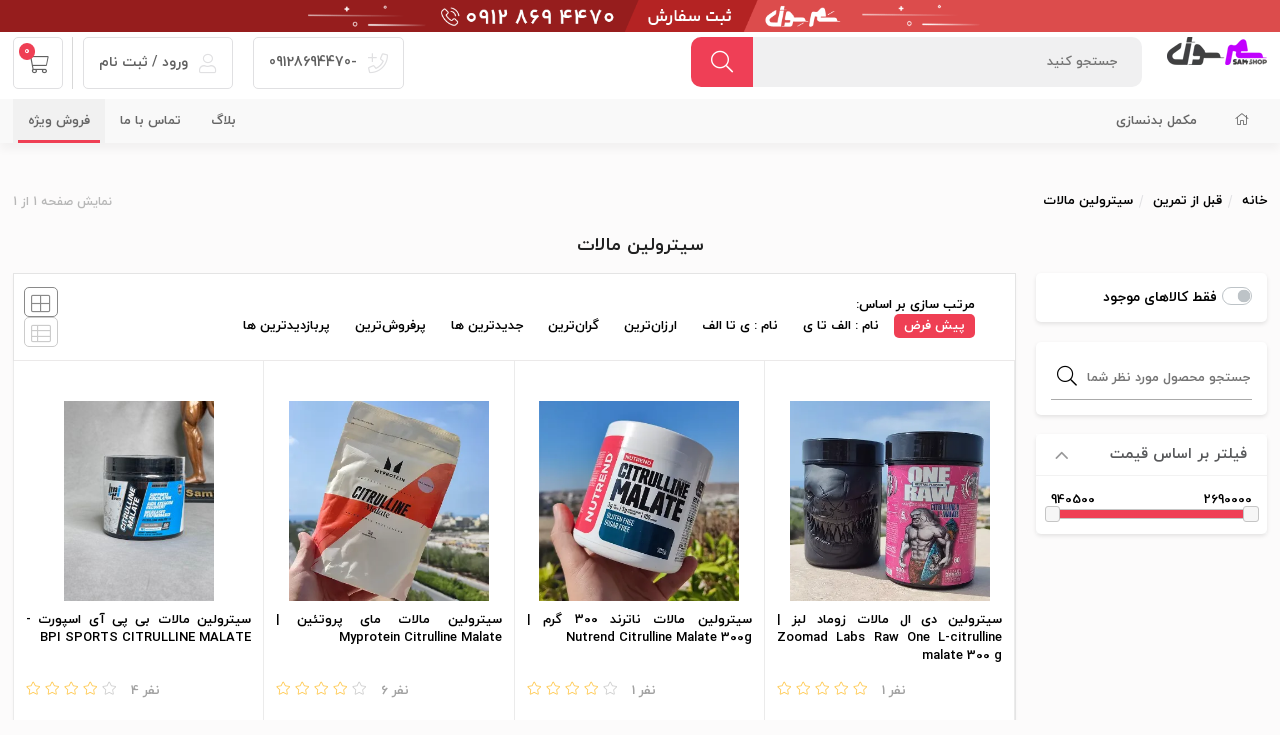

--- FILE ---
content_type: text/html; charset=utf-8
request_url: https://www.sam7shop.ir/product-category/energy/%D8%B3%DB%8C%D8%AA%D8%B1%D9%88%D9%84%DB%8C%D9%86-%D9%85%D8%A7%D9%84%D8%A7%D8%AA
body_size: 21171
content:
<!DOCTYPE html><html lang=fa><head><title>خرید و قیمت مکمل سیترولین مالات (Citrulline Malate) اورجینال | سم 7 شاپ</title><meta charset=UTF-8><meta name=description content="لیست انواع مکمل سیترولین مالات (Citrulline Malate) با بهترین قیمت و ضمانت اصالت کالا، برای مشاهده محصولات و خرید، کلیک کنید."><meta name=keywords content="&lt;meta name=&#34;google-site-verification&#34; content=&#34;PrrhZ7fTXHb8czRqampRyb9l3GcyR3rx_2oJ1b0sqqU&#34; />"><meta name=generator content=""><meta content=#ef394e name=msapplication-navbutton-color><meta content=#ef394e name=apple-mobile-web-app-status-bar-style><meta content="width=device-width, initial-scale=1, maximum-scale=1" name=viewport><link rel=manifest href=/manifest.json><link rel="shortcut icon" href=/favicon.ico><meta name=robots content=INDEX,FOLLOW><link href="/lib/themes/nopshopmarket/assets/css/website.css?ver=53" rel=stylesheet><link href="/lib/themes/nopshopmarket/assets/css/product-category.min.css?ver=53" rel=stylesheet><link rel=canonical href=https://www.sam7shop.ir/product-category/energy/%D8%B3%DB%8C%D8%AA%D8%B1%D9%88%D9%84%DB%8C%D9%86-%D9%85%D8%A7%D9%84%D8%A7%D8%AA><script async src="https://www.googletagmanager.com/gtag/js?id=G-P03J115W3G"></script><script>function gtag(){dataLayer.push(arguments)}window.dataLayer=window.dataLayer||[];gtag("js",new Date);gtag("config","G-P03J115W3G")</script><script>!function(n,t,i){n.yektanetAnalyticsObject=i;n[i]=n[i]||function(){n[i].q.push(arguments)};n[i].q=n[i].q||[];var u=new Date,e=u.getFullYear().toString()+"0"+u.getMonth()+"0"+u.getDate()+"0"+u.getHours(),f=t.getElementsByTagName("script")[0],r=t.createElement("script");r.id="ua-script-fZ8THRPZ";r.dataset.analyticsobject=i;r.async=1;r.type="text/javascript";r.src="https://cdn.yektanet.com/rg_woebegone/scripts_v3/fZ8THRPZ/rg.complete.js?v="+e;f.parentNode.insertBefore(r,f)}(window,document,"yektanet")</script><link rel=manifest href=/manifest.webmanifest><body class="page-extra page-category page-category-35 notAndroid23"><header id=km-header-main><style>.btn-help-slider{background:#fff;padding:4px 10px 3px 10px;position:absolute;top:10px;right:50px;border-radius:5px;z-index:99}</style><section class="km-ads-banner km-ads-top-banner"><a href=https://www.sam7shop.ir> <img title="اصالت کالا در سم سون شاپ" alt="اصالت کالا در سم سون شاپ" src=https://www.sam7shop.ir/images/thumbs/0004970_gifjang50_red.gif src-mobile=https://www.sam7shop.ir/images/thumbs/0004971_gifjang50_red.gif> </a></section><style>@media(min-width:2000px){.km-ads-top-banner img{width:100% !important;height:auto !important}}@media(min-width:1025px){body #digikala-menu{margin:0 0 20px 0 !important}}@media(min-width:959px){#digikala-menu{padding:0 0 0 !important}}header#km-header-main{padding:0 0 10px 0 !important}.km-ads-top-banner{border-radius:0 !important;margin-bottom:5px !important}@media only screen and (min-width:960px){.km-ads-top-banner img{height:auto}}@media only screen and (min-width:0) and (max-width:960px){.km-ads-top-banner img{height:auto}}</style><div class=size><div class="right width-60 km-header-right"><div class="right km-logo"><a href="/" title="فروشگاه اینترنتی سم 7 شاپ"> <img alt="فروشگاه اینترنتی سم 7 شاپ" src=https://www.sam7shop.ir/images/thumbs/0002725_0000304_0000145_logo__100.webp> </a></div><div class="right width-60 km-search"><div class=km-form><form action=/search method=get><input placeholder="جستجو كنيد" type=text name=q autocomplete=off><div class=km-search-loading><div class=lds-ripple><div></div><div></div></div></div><div class=km-search-clean><i class="fal fa-times"></i></div><button class=km-btn type=submit> <i class="fal fa-search"></i> </button></form></div><section class="km-mt-page-over km-mt-page-search"><div class="km-mt-page-close justMobileTablet"><i class="fal fa-arrow-right"></i></div><div class="km-search-form justMobileTablet"><input placeholder="متنی برای جستجو وارد نماييد..." name=q type=text><div class=km-search-loading><div class=lds-ripple><div></div><div></div></div></div><div class=km-search-clean><i class="fal fa-times"></i></div></div><div class=km-search-content><div class=km-search-result><div class="km-tabs after-clear"><ul><li class=km-active km-id=1>محصول <span class=km-number>0</span><li km-id=2>دسته <span class=km-number>0</span><li km-id=3>برند <span class=km-number>0</span></ul></div><div class=km-content><div class=km-item km-id=1></div><div class="km-item km-list-style" style=display:none km-id=2><ul></ul></div><div class="km-item km-list-style" style=display:none km-id=3><ul></ul></div><div class=km-more-link><a href=""> <i class="fal fa-plus"></i> همه محصولات </a></div></div></div><div class="km-notice-search km-to"><div class=km-title>جستجوهای برتر</div><div class="km-content km-top"></div><div class=km-title>تاریخچه جستجو <span class=km-delete-search-history>حذف</span></div><div class="km-content km-history"></div></div><div class="km-notice-search km-not-found" style=display:none><i class="fal fa-search-minus"></i> <span class=km-title>طبق جست و جوی شما نتيجه ای يافت نشد.</span></div><div class="km-notice-search km-loading" style=display:none><div class=km-waiting-icon><div class=lds-ripple><div></div><div></div></div></div><span class=km-title>درحال جستجو...</span></div></div></section></div></div><div class="left km-header-left"><div class="right km-login km-phone justDesktop"><div class=km-inner><a href="tel: -09128694470"> <i class="fal fa-phone-plus"></i> -09128694470 </a></div></div><div class="right km-login justDesktop" km-app=theme km-controller=lightbox km-action=open km-id=loginregisterbox km-action=open-login-dialog km-app=user km-controller=login><div class=km-inner><a href=/loginregister target=_blank> <i class="fal fa-user"></i> ورود / ثبت نام </a></div></div><div class="right km-shopping-cart-mini"><a class="km-inner justDesktop" href=/cart> <i class="fal fa-shopping-cart"></i> <span class=km-number>0</span> </a><div class="km-outer km-mt-page-over km-mt-page-cart-mini"><section class="km-cart-empty-theme km-box-style2"><div class=km-icon><i class="fal fa-shopping-cart"></i></div><div class=km-title>سبد خرید شما خالیست!</div><div class=km-description>میتواند برای مشاهده محصولات بیشتر به صفحات زیر بروید :</div><div class=km-btns><a href="/" class="km-btn km-theme-5"><i class="fal fa-home"></i> صفحه اصلی</a> <span class=km-or></span> <a href=/special-deals class="km-btn km-theme-5">محصولات شگفت انگیز</a></div></section></div></div></div></div></header><nav id=km-nav-main><div class=km-categories-bg></div><div class=size><div class="right km-menu km-categories"><ul><li><a href="/"><i class="fal fa-home"></i></a><li><a href=/sports-supplement>مکمل بدنسازی</a><ul><li><a href=/product-category/protein><span>پروتئین</span></a><ul><li><a href=/product-category/protein/whey100> <span>پروتئین وی</span></a><ul></ul><li><a href=/product-category/protein/%D9%BE%D8%B1%D9%88%D8%AA%D8%A6%DB%8C%D9%86-%D9%88%DB%8C-%D8%A7%DB%8C%D8%B2%D9%88%D9%84%D9%87> <span>پروتئین وی ایزوله</span></a><ul></ul><li><a href=/product-category/protein/%D9%BE%D8%B1%D9%88%D8%AA%D8%A6%DB%8C%D9%86-%D8%A8%DB%8C%D9%81> <span>پروتئین بیف</span></a><ul></ul><li><a href=/product-category/protein/%D9%BE%D8%B1%D9%88%D8%AA%D8%A6%DB%8C%D9%86-%D9%88%DB%8C-%DA%AF%DB%8C%D8%A7%D9%87%DB%8C> <span>پروتئین گیاهی</span></a><ul></ul><li><a href=/product-category/protein/%D9%BE%D8%B1%D9%88%D8%AA%D8%A6%DB%8C%D9%86-%DA%A9%D8%A7%D8%B2%D8%A6%DB%8C%D9%86> <span>پروتئین کازئین</span></a><ul></ul><li><a href=/product-category/protein/proteinbar> <span>پروتئین بار</span></a><ul></ul></ul><li><a href=/product-category/massgainer><span>مس و گینر</span></a><li><a href=/product-category/%DA%A9%D8%B1%D8%A8%D9%88-%D9%87%DB%8C%D8%AF%D8%B1%D8%A7%D8%AA><span>کربوهیدرات</span></a><li><a href=/product-category/aminoacid><span>آمینو اسید</span></a><ul><li><a href=/product-category/aminoacid/amino> <span>آمینو</span></a><ul></ul><li><a href=/product-category/aminoacid/amino-energy> <span>آمینو انرژی</span></a><ul></ul><li><a href=/product-category/aminoacid/amino-beef> <span>آمینو بیف</span></a><ul></ul><li><a href=/product-category/aminoacid/bcaa> <span>بی سی ای ای (BCAA)</span></a><ul></ul><li><a href=/product-category/aminoacid/amino-eaa> <span>آمینو ایی ای ای (EAA)</span></a><ul></ul><li><a href=/product-category/aminoacid/hmb> <span>اچ ام بی (HMB)</span></a><ul></ul></ul><li><a href=/product-category/creatine><span>کراتین</span></a><ul><li><a href=/product-category/creatine/%DA%A9%D8%B1%D8%A7%D8%AA%DB%8C%D9%86-%D8%AA%D8%B1%DA%A9%DB%8C%D8%A8%DB%8C> <span>کراتین ترکیبی</span></a><ul></ul><li><a href=/product-category/creatine/%DA%A9%D8%B1%D8%A7%D8%AA%DB%8C%D9%86-%D9%85%D9%86%D9%88%D9%87%DB%8C%D8%AF%D8%B1%D8%A7%D8%AA> <span>کراتین مونوهیدرات</span></a><ul></ul><li><a href=/product-category/creatine/creatine-hcl> <span>کراتین hcl</span></a><ul></ul></ul><li><a href=/product-category/recovery><span>مکمل ریکاوری</span></a><li><a href=/product-category/glutamine><span>گلوتامین</span></a><li><a href=/product-category/energy><span>قبل از تمرین</span></a><ul><li><a href=/product-category/energy/%D9%BE%D9%85%D9%BE> <span>پمپ</span></a><ul></ul><li><a href=/product-category/energy/%D8%A2%D8%B1%DA%98%D9%86%DB%8C%D9%86> <span>آرژنین</span></a><ul></ul><li><a href=/product-category/energy/%DA%A9%D8%A7%D9%81%D8%A6%DB%8C%D9%86> <span>قرص کافئین</span></a><ul></ul><li><a href=/product-category/energy/%D8%A8%D8%AA%D8%A7%D8%A2%D9%84%D8%A7%D9%86%DB%8C%D9%86> <span>بتاآلانین</span></a><ul></ul><li><a href=/product-category/energy/%D8%AA%D8%A7%D8%A6%D9%88%D8%B1%DB%8C%D9%86> <span>تائورین</span></a><ul></ul><li><a href=/product-category/energy/%D8%B3%DB%8C%D8%AA%D8%B1%D9%88%D9%84%DB%8C%D9%86-%D9%85%D8%A7%D9%84%D8%A7%D8%AA> <span>سیترولین مالات</span></a><ul></ul></ul><li><a href=/product-category/fatburner><span>کاهش وزن</span></a><ul><li><a href=/product-category/fatburner/%DA%86%D8%B1%D8%A8%DB%8C-%D8%B3%D9%88%D8%B2> <span>چربی سوز</span></a><ul></ul><li><a href=/product-category/fatburner/%D8%A7%D9%84-%DA%A9%D8%A7%D8%B1%D9%86%D8%AA%DB%8C%D9%86> <span>ال کارنتین</span></a><ul></ul><li><a href=/product-category/fatburner/%D8%B3%DB%8C-%D8%A7%D9%84-%D8%A7%DB%8C-cla> <span>سی ال ای CLA</span></a><ul></ul></ul><li><a href=/product-category/testbooster><span>تست بوستر</span></a><ul><li><a href=/product-category/testbooster/%D9%BE%D8%A7%D8%B1%D8%A7%D9%87%D9%88%D8%B1%D9%85%D9%88%D9%86> <span>پاراهورمون</span></a><ul></ul><li><a href=/product-category/testbooster/%D8%AA%D8%B1%DB%8C%D8%A8%D9%84%D9%88%D8%B3> <span>تریبولوس</span></a><ul></ul><li><a href=/product-category/testbooster/zma> <span>ZMA</span></a><ul></ul></ul><li><a href=/product-category/vitamins><span>ویتامین و مینرال</span></a><ul><li><a href=/product-category/vitamins/multivitamin> <span>مولتی ویتامین</span></a><ul></ul><li><a href=/product-category/vitamins/vitamin-e400> <span>ویتامین e400</span></a><ul></ul><li><a href=/product-category/vitamins/vitamin-c> <span>ویتامین C</span></a><ul></ul><li><a href=/product-category/vitamins/vitamin-d3> <span>ویتامین D3</span></a><ul></ul><li><a href=/product-category/vitamins/omega3> <span>امگا 3</span></a><ul></ul><li><a href=/product-category/vitamins/magnesium> <span>منیزیم</span></a><ul></ul></ul><li><a href=/product-category/other><span>متفرقه</span></a><li><a href=/product-category/accessory><span>اکسسوری</span></a><li><a href=/product-category/reinforcement><span>مکمل تقویتی</span></a><ul><li><a href=/product-category/reinforcement/skin-and-hair-supplements> <span>مکمل پوست و مو</span></a><ul></ul><li><a href=/product-category/reinforcement/melatonin> <span>ملاتونین</span></a><ul></ul><li><a href=/product-category/reinforcement/shilajit> <span>شیلاجیت</span></a><ul></ul><li><a href=/product-category/reinforcement/appetite-enhancer> <span>اشتها آور</span></a><ul></ul><li><a href=/product-category/reinforcement/joint-supplements> <span>مفصل و غضروف ساز</span></a><ul></ul><li><a href=/product-category/reinforcement/collagen> <span>کلاژن</span></a><ul></ul><li><a href=/product-category/reinforcement/ashwagandha> <span>آشواگاندا</span></a><ul></ul><li><a href=/product-category/reinforcement/sexual-enhancement> <span>تقویت قوای جنسی</span></a><ul></ul><li><a href=/product-category/reinforcement/liver-cleanse> <span>کبد شور</span></a><ul></ul></ul><li><a href=/product-category/herbal-supplements><span>مکمل&#x200C;های گیاهی</span></a></ul></ul></div><div class="left km-menu"><ul><li><a href=/blog>بلاگ</a><li><a href=/contactus>تماس با ما</a><li class=km-active><a href=/special-deals>فروش ویژه</a></ul></div></div></nav><section class=km-section><div class=size><section class="km-breadcrumb _CategoryTemplate_"><ul><li><a href="/">خانه</a><li><a href=/product-category/energy title="قبل از تمرین"> قبل از تمرین </a><li>سیترولین مالات</ul><div class=km-result-number>نمایش صفحه <span id=current-pagenumber>1</span> از <span id=total-pagenumber>1</span></div></section><style>.cat-hed h1{font-weight:700;color:#222;font-size:18px;display:block;text-align:center}.cat-hed{text-align:center;margin-bottom:15px}.km-category-description-style>ul{margin-right:1em}</style><div class="km-box-style km-collapsible km-sidebar-widget" id=CategoryNavigation><div class="km-header km-active">دسته بندی نتایج <i class="fal fa-angle-down"></i></div><div class=km-content><div class=km-tree-category-theme><ul><li><i class="fal fa-angle-left"></i> <a href=/product-category/protein> پروتئین (202) </a><li><a href=/product-category/massgainer> مس و گینر (78) </a><li><a href=/product-category/%DA%A9%D8%B1%D8%A8%D9%88-%D9%87%DB%8C%D8%AF%D8%B1%D8%A7%D8%AA> کربوهیدرات (18) </a><li><i class="fal fa-angle-left"></i> <a href=/product-category/aminoacid> آمینو اسید (148) </a><li><i class="fal fa-angle-left"></i> <a href=/product-category/creatine> کراتین (85) </a><li><a href=/product-category/recovery> مکمل ریکاوری (13) </a><li><a href=/product-category/glutamine> گلوتامین (26) </a><li class=km-active><i class="fal fa-angle-left"></i> <a href=/product-category/energy> قبل از تمرین (81) </a><ul class=sublist><li><a href=/product-category/energy/%D9%BE%D9%85%D9%BE> پمپ (37) </a><li><a href=/product-category/energy/%D8%A2%D8%B1%DA%98%D9%86%DB%8C%D9%86> آرژنین (12) </a><li><a href=/product-category/energy/%DA%A9%D8%A7%D9%81%D8%A6%DB%8C%D9%86> قرص کافئین (6) </a><li><a href=/product-category/energy/%D8%A8%D8%AA%D8%A7%D8%A2%D9%84%D8%A7%D9%86%DB%8C%D9%86> بتاآلانین (10) </a><li><a href=/product-category/energy/%D8%AA%D8%A7%D8%A6%D9%88%D8%B1%DB%8C%D9%86> تائورین (1) </a><li class="km-active last"><a href=/product-category/energy/%D8%B3%DB%8C%D8%AA%D8%B1%D9%88%D9%84%DB%8C%D9%86-%D9%85%D8%A7%D9%84%D8%A7%D8%AA> سیترولین مالات (8) </a></ul><li><i class="fal fa-angle-left"></i> <a href=/product-category/fatburner> کاهش وزن (82) </a><li><i class="fal fa-angle-left"></i> <a href=/product-category/testbooster> تست بوستر (76) </a><li><i class="fal fa-angle-left"></i> <a href=/product-category/vitamins> ویتامین و مینرال (121) </a><li><a href=/product-category/other> متفرقه (19) </a><li><a href=/product-category/accessory> اکسسوری (15) </a><li><i class="fal fa-angle-left"></i> <a href=/product-category/reinforcement> مکمل تقویتی (176) </a><li><a href=/product-category/herbal-supplements> مکمل&#x200C;های گیاهی (11) </a></ul></div></div></div><section class=km-page-category-content><div class=cat-hed><h1>سیترولین مالات</h1></div></section><section class=km-page-category-content><div class="left width-80 resp-mt-100 km-page-category-left"><section class=km-category-grid-style><input name=kmCategoryOrderByFirstFeaturedProducts type=hidden value=true> <input name=kmCategoryCategoryId value=35 type=hidden> <input name=kmCategoryProductTagId value=0 type=hidden> <input name=kmCategoryManufacturerId value=0 type=hidden> <input name=kmCategoryVendorId value=0 type=hidden><section class=km-category-grid-header><div class=product-selectors><div class="km-grid-mobile-btn km-category-sort-mobile-btn"><i class="fal fa-sort-alpha-down"></i> <span class=km-title>مرتب سازی بر اساس</span></div><div class="km-grid-mobile-btn km-category-filter-mobile-btn"><i class="fal fa-sliders-h"></i> <span class=km-title>جستجوی پیشرفته</span></div><div class=km-category-sort><div class=km-category-sort-inner><div class="km-sort-close justMobileTablet"><i class="fal fa-times"></i></div><span class=km-title>مرتب سازی بر اساس:</span><ul><li class="km-active kmCategoryOrderBy" value=0 km-id=0>پیش فرض <input name=kmCategoryOrderBy type=hidden value=0><li class=kmCategoryOrderBy value=5 km-id=5>نام : الف تا ی<li class=kmCategoryOrderBy value=6 km-id=6>نام : ی تا الف<li class=kmCategoryOrderBy value=10 km-id=10>ارزان‌ترین<li class=kmCategoryOrderBy value=11 km-id=11>گران‌ترین<li class=kmCategoryOrderBy value=15 km-id=15>جدیدترین ها<li class=kmCategoryOrderBy value=110 km-id=110>پرفروش‌ترین<li class=kmCategoryOrderBy value=120 km-id=120>پربازدید‌ترین ها</ul></div></div><div class=km-category-restyle><ul class=justDesktop><li km-id=km-theme-5 class=km-active><i class="fal fa-th-large"></i><li km-id=km-theme-6><i class="fal fa-th-list"></i></ul><ul class=justMobileTablet><li km-id=km-theme-mobile><i class="fal fa-th-large"></i></ul></div></div></section><div class=products-container><div class=ajax-products-busy></div><div class=products-wrapper><section class=km-archive-product-full-container><section class=km-category-grid-product-list><div class="km-product km-theme-5" data-productid=690><div class=km-img-theme><a href=/product/zoomad-labs-raw-one-l-citrulline-malate-300-g title="سیترولین دی ال مالات زوماد لبز | Zoomad Labs Raw One L-citrulline malate 300 g"> <img src=https://www.sam7shop.ir/images/thumbs/0003991_-zoomad-labs-raw-one-l-citrulline-malate-300-g_360.webp alt="سیترولین دی ال مالات زوماد لبز | Zoomad Labs Raw One L-citrulline malate 300 g-سم7شاپ-sam7shop.ir" title="سیترولین دی ال مالات زوماد لبز | Zoomad Labs Raw One L-citrulline malate 300 g"> </a></div><div class=km-content><div class=km-title-theme><a itemprop=url href=/product/zoomad-labs-raw-one-l-citrulline-malate-300-g title="سیترولین دی ال مالات زوماد لبز | Zoomad Labs Raw One L-citrulline malate 300 g"><h2 itemprop=name class=km-title>سیترولین دی ال مالات زوماد لبز | Zoomad Labs Raw One L-citrulline malate 300 g</h2></a> <br></div><div class=km-row-theme><div class=km-rating-theme><div class=km-rating-value><span class=km-rates> <i class="fal fa-star"></i> <i class="fal fa-star"></i> <i class="fal fa-star"></i> <i class="fal fa-star"></i> <i class="fal fa-star"></i> </span> <span class=km-rating-number>1 نفر</span></div></div><div class=km-compare-theme><div class="pretty p-icon p-smooth p-round p-bigger"><input type=checkbox name=compare[] value=690 class=km-product-compare-checkbox><div class="state p-success-o"><i class="icon fal fa-check"></i> <label>مقایسه</label></div></div></div></div><div class=km-price-theme><div class="width-30 price-btn-box-2"><button class="km-btn km-theme-1 km-add-product-to-cart" km-id=690 onload=AddInit($(this))> <i class="fal fa-plus"></i> </button></div><div class=width-70><div class=km-price><span class=km-value>2٬690٬000 تومان</span></div></div></div></div><div class="km-selected-details-theme justDesktop"><div class=km-title>مشخصات فنی</div><ul><li>وزن محصول : 300 گرم<li>تعداد سروینگ : 60 سروینگ<li>نوع محصول : پودری<li>کشور سازنده : اسپانیا</ul></div></div><div class="km-product km-theme-5" data-productid=695><div class=km-img-theme><a href=/product/nutrend-citrulline-malate-300g title="سیترولین مالات ناترند 300 گرم | Nutrend Citrulline Malate 300g"> <img src=https://www.sam7shop.ir/images/thumbs/0004061_-300-nutrend-citrulline-malate-300g_360.webp alt="سیترولین مالات ناترند 300 گرم | Nutrend Citrulline Malate 300g-سم7شاپ-sam7shop.ir" title="سیترولین مالات ناترند 300 گرم | Nutrend Citrulline Malate 300g"> </a></div><div class=km-content><div class=km-title-theme><a itemprop=url href=/product/nutrend-citrulline-malate-300g title="سیترولین مالات ناترند 300 گرم | Nutrend Citrulline Malate 300g"><h2 itemprop=name class=km-title>سیترولین مالات ناترند 300 گرم | Nutrend Citrulline Malate 300g</h2></a> <br></div><div class=km-row-theme><div class=km-rating-theme><div class=km-rating-value><span class=km-rates> <i class="fal fa-star"></i> <i class="fal fa-star"></i> <i class="fal fa-star"></i> <i class="fal fa-star"></i> <i class="fal fa-star" style=color:#ccc></i> </span> <span class=km-rating-number>1 نفر</span></div></div><div class=km-compare-theme><div class="pretty p-icon p-smooth p-round p-bigger"><input type=checkbox name=compare[] value=695 class=km-product-compare-checkbox><div class="state p-success-o"><i class="icon fal fa-check"></i> <label>مقایسه</label></div></div></div></div><div class=km-price-theme><div class="width-30 price-btn-box-2"><button class="km-btn km-theme-1 km-add-product-to-cart" km-id=695 onload=AddInit($(this))> <i class="fal fa-plus"></i> </button></div><div class=width-70><div class=km-price><span class=km-value>2٬190٬000 تومان</span></div></div></div></div><div class="km-selected-details-theme justDesktop"><div class=km-title>مشخصات فنی</div><ul><li>وزن محصول : 300 گرم<li>تعداد سروینگ : 100 سروینگ<li>نوع محصول : پودری<li>کشور سازنده : جمهوری چک</ul></div></div><div class="km-product km-theme-5" data-productid=104><div class=km-img-theme><a href=/product/%D8%B3%DB%8C%D8%AA%D8%B1%D9%88%D9%84%DB%8C%D9%86-%D9%85%D8%A7%D9%84%D8%A7%D8%AA-%D9%85%D8%A7%DB%8C-%D9%BE%D8%B1%D9%88%D8%AA%D8%A6%DB%8C%D9%86-myprotein-citrulline-malate title="سیترولین مالات مای پروتئین | Myprotein Citrulline Malate"> <img src=https://www.sam7shop.ir/images/thumbs/0003995_-myprotein-citrulline-malate_360.webp alt="سیترولین مالات مای پروتئین | Myprotein Citrulline Malate-سم7شاپ-sam7shop" title="سیترولین مالات مای پروتئین | Myprotein Citrulline Malate"> </a></div><div class=km-content><div class=km-title-theme><a itemprop=url href=/product/%D8%B3%DB%8C%D8%AA%D8%B1%D9%88%D9%84%DB%8C%D9%86-%D9%85%D8%A7%D9%84%D8%A7%D8%AA-%D9%85%D8%A7%DB%8C-%D9%BE%D8%B1%D9%88%D8%AA%D8%A6%DB%8C%D9%86-myprotein-citrulline-malate title="سیترولین مالات مای پروتئین | Myprotein Citrulline Malate"><h2 itemprop=name class=km-title>سیترولین مالات مای پروتئین | Myprotein Citrulline Malate</h2></a> <br></div><div class=km-row-theme><div class=km-rating-theme><div class=km-rating-value><span class=km-rates> <i class="fal fa-star"></i> <i class="fal fa-star"></i> <i class="fal fa-star"></i> <i class="fal fa-star"></i> <i class="fal fa-star" style=color:#ccc></i> </span> <span class=km-rating-number>6 نفر</span></div></div><div class=km-compare-theme><div class="pretty p-icon p-smooth p-round p-bigger"><input type=checkbox name=compare[] value=104 class=km-product-compare-checkbox><div class="state p-success-o"><i class="icon fal fa-check"></i> <label>مقایسه</label></div></div></div></div><div class=km-price-theme><div class=km-prices-disable-theme><i class="fal fa-times"></i> ناموجود</div></div></div><div class="km-selected-details-theme justDesktop"><div class=km-title>مشخصات فنی</div><ul><li>وزن محصول : 250 گرم<li>تعداد سروینگ : 125 سروینگ<li>نوع محصول : پودری<li>کشور سازنده : انگلیس</ul></div></div><div class="km-product km-theme-5" data-productid=192><div class=km-img-theme><a href=/product/%D8%B3%DB%8C%D8%AA%D8%B1%D9%88%D9%84%DB%8C%D9%86-%D9%85%D8%A7%D9%84%D8%A7%D8%AA-%D8%A8%DB%8C-%D9%BE%DB%8C-%D8%A2%DB%8C-%D8%A7%D8%B3%D9%BE%D9%88%D8%B1%D8%AA-bpi-sports-citrulline-malate title="سیترولین مالات bpi اسپورت "> <img src=https://www.sam7shop.ir/images/thumbs/0001096_-bpi-sports-citrulline-malate_360.jpeg alt="سیترولین مالات بی پی آی اسپورت - BPI SPORTS CITRULLINE MALATE - سم۷شاپ - sam۷shop.ir" title="سیترولین مالات bpi اسپورت "> </a></div><div class=km-content><div class=km-title-theme><a itemprop=url href=/product/%D8%B3%DB%8C%D8%AA%D8%B1%D9%88%D9%84%DB%8C%D9%86-%D9%85%D8%A7%D9%84%D8%A7%D8%AA-%D8%A8%DB%8C-%D9%BE%DB%8C-%D8%A2%DB%8C-%D8%A7%D8%B3%D9%BE%D9%88%D8%B1%D8%AA-bpi-sports-citrulline-malate title="سیترولین مالات بی پی آی اسپورت - BPI SPORTS CITRULLINE MALATE"><h2 itemprop=name class=km-title>سیترولین مالات بی پی آی اسپورت - BPI SPORTS CITRULLINE MALATE</h2></a> <br></div><div class=km-row-theme><div class=km-rating-theme><div class=km-rating-value><span class=km-rates> <i class="fal fa-star"></i> <i class="fal fa-star"></i> <i class="fal fa-star"></i> <i class="fal fa-star"></i> <i class="fal fa-star" style=color:#ccc></i> </span> <span class=km-rating-number>4 نفر</span></div></div><div class=km-compare-theme><div class="pretty p-icon p-smooth p-round p-bigger"><input type=checkbox name=compare[] value=192 class=km-product-compare-checkbox><div class="state p-success-o"><i class="icon fal fa-check"></i> <label>مقایسه</label></div></div></div></div><div class=km-price-theme><div class=km-prices-disable-theme><i class="fal fa-times"></i> ناموجود</div></div></div></div><div class="km-product km-theme-5" data-productid=344><div class=km-img-theme><a href=/product/appliednutritionl-citrulline1500 title="ال سیترولین 1500 اپلاید ناتریشن | Applied Nutrition L-Citrulline 1500"> <img src=https://www.sam7shop.ir/images/thumbs/0003381_-1500-applied-nutrition-l-citrulline-1500_360.webp alt="ال سیترولین 1500 اپلاید ناتریشن | Applied Nutrition L-Citrulline 1500-سم7شاپ-sam7shop" title="ال سیترولین 1500 اپلاید ناتریشن | Applied Nutrition L-Citrulline 1500"> </a></div><div class=km-content><div class=km-title-theme><a itemprop=url href=/product/appliednutritionl-citrulline1500 title="ال سیترولین 1500 اپلاید ناتریشن | Applied Nutrition L-Citrulline 1500"><h2 itemprop=name class=km-title>ال سیترولین 1500 اپلاید ناتریشن | Applied Nutrition L-Citrulline 1500</h2></a> <br></div><div class=km-row-theme><div class=km-rating-theme><div class=km-rating-value><span class=km-rates> <i class="fal fa-star"></i> <i class="fal fa-star"></i> <i class="fal fa-star"></i> <i class="fal fa-star"></i> <i class="fal fa-star" style=color:#ccc></i> </span> <span class=km-rating-number>6 نفر</span></div></div><div class=km-compare-theme><div class="pretty p-icon p-smooth p-round p-bigger"><input type=checkbox name=compare[] value=344 class=km-product-compare-checkbox><div class="state p-success-o"><i class="icon fal fa-check"></i> <label>مقایسه</label></div></div></div></div><div class=km-price-theme><div class=km-prices-disable-theme><i class="fal fa-times"></i> ناموجود</div></div></div><div class="km-selected-details-theme justDesktop"><div class=km-title>مشخصات فنی</div><ul><li>تعداد سروینگ : 120عدد | 60 سروینگ<li>نوع محصول : کپسول<li>کشور سازنده : انگلیس</ul></div></div><div class="km-product km-theme-5" data-productid=514><div class=km-img-theme><a href=/product/allmax-citrulline-malate title="سیترولین مالات آلمکس | ALLMAX Citrulline Malate 2:1"> <img src=https://www.sam7shop.ir/images/thumbs/0003230_-allmax-citrulline-malate-21_360.webp alt="سیترولین مالات آلمکس | ALLMAX Citrulline Malate 2:1- سم سون شاپ-sam7shop.ir" title="سیترولین مالات آلمکس | ALLMAX Citrulline Malate 2:1"> </a></div><div class=km-content><div class=km-title-theme><a itemprop=url href=/product/allmax-citrulline-malate title="سیترولین مالات آلمکس | ALLMAX Citrulline Malate 2:1"><h2 itemprop=name class=km-title>سیترولین مالات آلمکس | ALLMAX Citrulline Malate 2:1</h2></a> <br></div><div class=km-row-theme><div class=km-rating-theme><div class=km-rating-value><span class=km-rates> <i class="fal fa-star"></i> <i class="fal fa-star"></i> <i class="fal fa-star"></i> <i class="fal fa-star"></i> <i class="fal fa-star"></i> </span> <span class=km-rating-number>3 نفر</span></div></div><div class=km-compare-theme><div class="pretty p-icon p-smooth p-round p-bigger"><input type=checkbox name=compare[] value=514 class=km-product-compare-checkbox><div class="state p-success-o"><i class="icon fal fa-check"></i> <label>مقایسه</label></div></div></div></div><div class=km-price-theme><div class=km-prices-disable-theme><i class="fal fa-times"></i> ناموجود</div></div></div><div class="km-selected-details-theme justDesktop"><div class=km-title>مشخصات فنی</div><ul><li>وزن محصول : 300 گرم<li>تعداد سروینگ : 150 سروینگ<li>نوع محصول : پودری<li>کشور سازنده : آمریکا -کانادا</ul></div></div><div class="km-product km-theme-5" data-productid=217><div class=km-img-theme><a href=/product/%D8%B3%DB%8C%D8%AA%D8%B1%D9%88%D9%84%DB%8C%D9%86-%D9%85%D8%A7%D9%84%D8%A7%D8%AA-%DA%AF%D9%84%D8%AF-%DA%A9%D9%88%DB%8C%D9%86-%D9%84%D9%88%D8%B1%D9%88%D9%86-kevin-levrone-gold-citrulline-malate title="سیترولین مالات گلد کوین لورون | Kevin Levrone Gold Citrulline Malate"> <img src=https://www.sam7shop.ir/images/thumbs/0002150_-kevin-levrone-gold-citrulline-malate_360.webp alt="سیترولین مالات گلد کوین لورون | Kevin Levrone Gold Citrulline Malate-سم7شاپ-sam7shop" title="سیترولین مالات گلد کوین لورون | Kevin Levrone Gold Citrulline Malate"> </a></div><div class=km-content><div class=km-title-theme><a itemprop=url href=/product/%D8%B3%DB%8C%D8%AA%D8%B1%D9%88%D9%84%DB%8C%D9%86-%D9%85%D8%A7%D9%84%D8%A7%D8%AA-%DA%AF%D9%84%D8%AF-%DA%A9%D9%88%DB%8C%D9%86-%D9%84%D9%88%D8%B1%D9%88%D9%86-kevin-levrone-gold-citrulline-malate title="سیترولین مالات گلد کوین لورون | Kevin Levrone Gold Citrulline Malate"><h2 itemprop=name class=km-title>سیترولین مالات گلد کوین لورون | Kevin Levrone Gold Citrulline Malate</h2></a> <br></div><div class=km-row-theme><div class=km-rating-theme><div class=km-rating-value><span class=km-rates> <i class="fal fa-star"></i> <i class="fal fa-star"></i> <i class="fal fa-star"></i> <i class="fal fa-star"></i> <i class="fal fa-star" style=color:#ccc></i> </span> <span class=km-rating-number>3 نفر</span></div></div><div class=km-compare-theme><div class="pretty p-icon p-smooth p-round p-bigger"><input type=checkbox name=compare[] value=217 class=km-product-compare-checkbox><div class="state p-success-o"><i class="icon fal fa-check"></i> <label>مقایسه</label></div></div></div></div><div class=km-price-theme><div class=km-prices-disable-theme><i class="fal fa-times"></i> ناموجود</div></div></div></div><div class="km-product km-theme-5" data-productid=496><div class=km-img-theme><a href=/product/kevin-levrone-anabolic-citrulline-malate title="سیترولین مالات آنابولیک کوین لورون | KEVIN LEVRONE ANABOLIC CITRULLINE MALATE "> <img src=https://www.sam7shop.ir/images/thumbs/0003114_-kevin-levrone-anabolic-citrulline-malate_360.webp alt="سیترولین مالات آنابولیک کوین لورون | KEVIN LEVRONE ANABOLIC CITRULLINE MALATE -سم سون شاپ-sam7shop.ir" title="سیترولین مالات آنابولیک کوین لورون | KEVIN LEVRONE ANABOLIC CITRULLINE MALATE "> </a></div><div class=km-content><div class=km-title-theme><a itemprop=url href=/product/kevin-levrone-anabolic-citrulline-malate title="سیترولین مالات آنابولیک کوین لورون | KEVIN LEVRONE ANABOLIC CITRULLINE MALATE "><h2 itemprop=name class=km-title>سیترولین مالات آنابولیک کوین لورون | KEVIN LEVRONE ANABOLIC CITRULLINE MALATE</h2></a> <br></div><div class=km-row-theme><div class=km-rating-theme><div class=km-rating-value><span class=km-rates> <i class="fal fa-star" style=color:#ccc></i> <i class="fal fa-star" style=color:#ccc></i> <i class="fal fa-star" style=color:#ccc></i> <i class="fal fa-star" style=color:#ccc></i> <i class="fal fa-star" style=color:#ccc></i> </span> <span class=km-rating-number>0 نفر</span></div></div><div class=km-compare-theme><div class="pretty p-icon p-smooth p-round p-bigger"><input type=checkbox name=compare[] value=496 class=km-product-compare-checkbox><div class="state p-success-o"><i class="icon fal fa-check"></i> <label>مقایسه</label></div></div></div></div><div class=km-price-theme><div class=km-prices-disable-theme><i class="fal fa-times"></i> ناموجود</div></div></div></div></section></section><script>!window.jQuery||($("#current-pagenumber").length&&$("#current-pagenumber").text(1),$("#total-pagenumber").length&&$("#total-pagenumber").text(1))</script></div></div><section class=km-category-grid-footer><input name=kmCategoryPageNumber type=hidden value=0> <input name=kmCategoryPageSize type=hidden value=0></section></section></div><div class="right width-20 resp-mt-100 km-page-category-right km-mt-page-over km-mt-page-category-page-filter"><div class="km-mt-page-close justMobileTablet"><i class="fal fa-times"></i></div><div class="km-mt-page-category-page-filter-top justMobileTablet">جستجوی پیشرفته</div><div class="km-box-style km-sidebar-widget"><div class=km-content><div class=km-filter-category><ul><li><div class="pretty p-switch"><input type=checkbox name=kmCategoryShowStockProductsOnly value=true id=ShowStockProductsOnlyFilterBtn><div class="state p-success"><label>فقط کالاهای موجود</label></div></div></ul></div></div></div><div class="km-box-style km-sidebar-widget"><div class=km-content><div class=km-search-style><form method=post id=formSearchInCategory><input type=text placeholder="جستجو محصول مورد نظر شما" name=kmCategorySearchTerm id=kmCategorySearchTerm> <button type=submit><i class="fal fa-search"></i></button> <input name=__RequestVerificationToken type=hidden value=CfDJ8OICzOMA6YZAo56lZOclNBgE4Xt-s5IQffwbfrB1IM8L_2zj6oixMjLHubFjF6rU6BqrUo64NKixilRVL3SJGuD6wC-akKpFlLQ5jAyISUo3_4g0cOS-Na0iqgjhpOXY7MrsBunNMHR5QB8TcXxjt5M></form></div></div></div><div class="block product-filters"><div class="km-box-style km-collapsible km-sidebar-widget product-filter price-range-filter"><div class="km-header km-active">فیلتر بر اساس قیمت <i class="fal fa-angle-down"></i></div><div class="km-content filter-content"><div class=selected-price-range><span class=from></span> <span class=to></span></div><div id=price-range-slider></div></div></div></div><div class="justMobileTablet km-btn km-theme-3 km-color-error km-category-page-filter-mobile-btn">مشاهده نتایج</div></div></section><a href=/compare class=km-category-compare-products style=display:none><div class="km-compare-btn km-btn km-theme-3 km-color-blue"><span class=km-title>مقایسه</span> <span class=km-number>0 کالا</span></div></a></div></section><section class="km-bottom-sheet-view justMobileTablet"><div class="km-menu km-home" km-id=home><a href="/" class="km-btn km-inner-btn"> <i class="fal fa-home"></i> <span class=km-title>خانه</span> </a></div><div class="km-menu km-category" km-id=category><span class="km-btn km-inner-btn"> <i class="fal fa-th-large"></i> <span class=km-title>دسته ها</span> </span></div><div class="km-menu km-search2" km-id=search><span class="km-btn km-inner-btn"> <i class="fal fa-search"></i> <span class=km-title>جستجو</span> </span></div><div class="km-menu km-shopping-cart-mini2" km-id=mini-cart><span class="km-btn km-inner-btn"> <i class="fal fa-shopping-cart"></i> <span class=km-number>0</span> <span class=km-title>سبد</span> </span></div><div class="km-menu km-user needLogin" km-id=user><span class="km-btn km-inner-btn"> <i class="fal fa-user"></i> <span class=km-title>پروفایل</span> </span></div><div class="km-menu km-more" km-id=more><span class="km-btn km-inner-btn"> <i class="fal fa-bars"></i> <span class=km-title>بیشتر</span> </span><div class="km-sub-menu km-theme-1"><div class="km-menu km-call" km-id=call><span class="km-btn km-inner-btn"> <i class="fal fa-phone-plus"></i> <span class=km-title>تماس</span> </span></div></div></div></section><section class="km-mt-page-over km-mt-page-category justMobileTablet"><div class="km-mt-page-close justMobileTablet"><i class="fal fa-arrow-right"></i></div><div class=km-category-top>دسته بندی ها</div><div class=km-category-content><div class=km-first-categories><div class="km-item km-active" km-id=2><span class=km-title>پروتئین</span></div><div class=km-item km-id=14><span class=km-title>مس و گینر</span></div><div class=km-item km-id=15><span class=km-title>کربوهیدرات</span></div><div class=km-item km-id=17><span class=km-title>آمینو اسید</span></div><div class=km-item km-id=22><span class=km-title>کراتین</span></div><div class=km-item km-id=36><span class=km-title>مکمل ریکاوری</span></div><div class=km-item km-id=38><span class=km-title>گلوتامین</span></div><div class=km-item km-id=29><span class=km-title>قبل از تمرین</span></div><div class=km-item km-id=25><span class=km-title>کاهش وزن</span></div><div class=km-item km-id=41><span class=km-title>تست بوستر</span></div><div class=km-item km-id=44><span class=km-title>ویتامین و مینرال</span></div><div class=km-item km-id=53><span class=km-title>متفرقه</span></div><div class=km-item km-id=54><span class=km-title>اکسسوری</span></div><div class=km-item km-id=88><span class=km-title>مکمل تقویتی</span></div><div class=km-item km-id=104><span class=km-title>مکمل&#x200C;های گیاهی</span></div></div><div class=km-two-categories><div class=km-item km-id=2><ul><li><p style=color:#ef3f56;margin-bottom:5px;font-size:14px><a href=/product-category/protein/whey100> &#62; پروتئین وی</a><ul></ul><li><p style=color:#ef3f56;margin-bottom:5px;font-size:14px><a href=/product-category/protein/%D9%BE%D8%B1%D9%88%D8%AA%D8%A6%DB%8C%D9%86-%D9%88%DB%8C-%D8%A7%DB%8C%D8%B2%D9%88%D9%84%D9%87> &#62; پروتئین وی ایزوله</a><ul></ul><li><p style=color:#ef3f56;margin-bottom:5px;font-size:14px><a href=/product-category/protein/%D9%BE%D8%B1%D9%88%D8%AA%D8%A6%DB%8C%D9%86-%D8%A8%DB%8C%D9%81> &#62; پروتئین بیف</a><ul></ul><li><p style=color:#ef3f56;margin-bottom:5px;font-size:14px><a href=/product-category/protein/%D9%BE%D8%B1%D9%88%D8%AA%D8%A6%DB%8C%D9%86-%D9%88%DB%8C-%DA%AF%DB%8C%D8%A7%D9%87%DB%8C> &#62; پروتئین گیاهی</a><ul></ul><li><p style=color:#ef3f56;margin-bottom:5px;font-size:14px><a href=/product-category/protein/%D9%BE%D8%B1%D9%88%D8%AA%D8%A6%DB%8C%D9%86-%DA%A9%D8%A7%D8%B2%D8%A6%DB%8C%D9%86> &#62; پروتئین کازئین</a><ul></ul><li><p style=color:#ef3f56;margin-bottom:5px;font-size:14px><a href=/product-category/protein/proteinbar> &#62; پروتئین بار</a><ul></ul><li class=km-more><a href=/product-category/protein> همه دسته&zwnj;بندی&zwnj;های پروتئین </a></ul></div><div class=km-item km-id=14 style=display:none><ul><li class=km-more><a href=/product-category/massgainer> همه دسته&zwnj;بندی&zwnj;های مس و گینر </a></ul></div><div class=km-item km-id=15 style=display:none><ul><li class=km-more><a href=/product-category/%DA%A9%D8%B1%D8%A8%D9%88-%D9%87%DB%8C%D8%AF%D8%B1%D8%A7%D8%AA> همه دسته&zwnj;بندی&zwnj;های کربوهیدرات </a></ul></div><div class=km-item km-id=17 style=display:none><ul><li><p style=color:#ef3f56;margin-bottom:5px;font-size:14px><a href=/product-category/aminoacid/amino> &#62; آمینو</a><ul></ul><li><p style=color:#ef3f56;margin-bottom:5px;font-size:14px><a href=/product-category/aminoacid/amino-energy> &#62; آمینو انرژی</a><ul></ul><li><p style=color:#ef3f56;margin-bottom:5px;font-size:14px><a href=/product-category/aminoacid/amino-beef> &#62; آمینو بیف</a><ul></ul><li><p style=color:#ef3f56;margin-bottom:5px;font-size:14px><a href=/product-category/aminoacid/bcaa> &#62; بی سی ای ای (BCAA)</a><ul></ul><li><p style=color:#ef3f56;margin-bottom:5px;font-size:14px><a href=/product-category/aminoacid/amino-eaa> &#62; آمینو ایی ای ای (EAA)</a><ul></ul><li><p style=color:#ef3f56;margin-bottom:5px;font-size:14px><a href=/product-category/aminoacid/hmb> &#62; اچ ام بی (HMB)</a><ul></ul><li class=km-more><a href=/product-category/aminoacid> همه دسته&zwnj;بندی&zwnj;های آمینو اسید </a></ul></div><div class=km-item km-id=22 style=display:none><ul><li><p style=color:#ef3f56;margin-bottom:5px;font-size:14px><a href=/product-category/creatine/%DA%A9%D8%B1%D8%A7%D8%AA%DB%8C%D9%86-%D8%AA%D8%B1%DA%A9%DB%8C%D8%A8%DB%8C> &#62; کراتین ترکیبی</a><ul></ul><li><p style=color:#ef3f56;margin-bottom:5px;font-size:14px><a href=/product-category/creatine/%DA%A9%D8%B1%D8%A7%D8%AA%DB%8C%D9%86-%D9%85%D9%86%D9%88%D9%87%DB%8C%D8%AF%D8%B1%D8%A7%D8%AA> &#62; کراتین مونوهیدرات</a><ul></ul><li><p style=color:#ef3f56;margin-bottom:5px;font-size:14px><a href=/product-category/creatine/creatine-hcl> &#62; کراتین hcl</a><ul></ul><li class=km-more><a href=/product-category/creatine> همه دسته&zwnj;بندی&zwnj;های کراتین </a></ul></div><div class=km-item km-id=36 style=display:none><ul><li class=km-more><a href=/product-category/recovery> همه دسته&zwnj;بندی&zwnj;های مکمل ریکاوری </a></ul></div><div class=km-item km-id=38 style=display:none><ul><li class=km-more><a href=/product-category/glutamine> همه دسته&zwnj;بندی&zwnj;های گلوتامین </a></ul></div><div class=km-item km-id=29 style=display:none><ul><li><p style=color:#ef3f56;margin-bottom:5px;font-size:14px><a href=/product-category/energy/%D9%BE%D9%85%D9%BE> &#62; پمپ</a><ul></ul><li><p style=color:#ef3f56;margin-bottom:5px;font-size:14px><a href=/product-category/energy/%D8%A2%D8%B1%DA%98%D9%86%DB%8C%D9%86> &#62; آرژنین</a><ul></ul><li><p style=color:#ef3f56;margin-bottom:5px;font-size:14px><a href=/product-category/energy/%DA%A9%D8%A7%D9%81%D8%A6%DB%8C%D9%86> &#62; قرص کافئین</a><ul></ul><li><p style=color:#ef3f56;margin-bottom:5px;font-size:14px><a href=/product-category/energy/%D8%A8%D8%AA%D8%A7%D8%A2%D9%84%D8%A7%D9%86%DB%8C%D9%86> &#62; بتاآلانین</a><ul></ul><li><p style=color:#ef3f56;margin-bottom:5px;font-size:14px><a href=/product-category/energy/%D8%AA%D8%A7%D8%A6%D9%88%D8%B1%DB%8C%D9%86> &#62; تائورین</a><ul></ul><li><p style=color:#ef3f56;margin-bottom:5px;font-size:14px><a href=/product-category/energy/%D8%B3%DB%8C%D8%AA%D8%B1%D9%88%D9%84%DB%8C%D9%86-%D9%85%D8%A7%D9%84%D8%A7%D8%AA> &#62; سیترولین مالات</a><ul></ul><li class=km-more><a href=/product-category/energy> همه دسته&zwnj;بندی&zwnj;های قبل از تمرین </a></ul></div><div class=km-item km-id=25 style=display:none><ul><li><p style=color:#ef3f56;margin-bottom:5px;font-size:14px><a href=/product-category/fatburner/%DA%86%D8%B1%D8%A8%DB%8C-%D8%B3%D9%88%D8%B2> &#62; چربی سوز</a><ul></ul><li><p style=color:#ef3f56;margin-bottom:5px;font-size:14px><a href=/product-category/fatburner/%D8%A7%D9%84-%DA%A9%D8%A7%D8%B1%D9%86%D8%AA%DB%8C%D9%86> &#62; ال کارنتین</a><ul></ul><li><p style=color:#ef3f56;margin-bottom:5px;font-size:14px><a href=/product-category/fatburner/%D8%B3%DB%8C-%D8%A7%D9%84-%D8%A7%DB%8C-cla> &#62; سی ال ای CLA</a><ul></ul><li class=km-more><a href=/product-category/fatburner> همه دسته&zwnj;بندی&zwnj;های کاهش وزن </a></ul></div><div class=km-item km-id=41 style=display:none><ul><li><p style=color:#ef3f56;margin-bottom:5px;font-size:14px><a href=/product-category/testbooster/%D9%BE%D8%A7%D8%B1%D8%A7%D9%87%D9%88%D8%B1%D9%85%D9%88%D9%86> &#62; پاراهورمون</a><ul></ul><li><p style=color:#ef3f56;margin-bottom:5px;font-size:14px><a href=/product-category/testbooster/%D8%AA%D8%B1%DB%8C%D8%A8%D9%84%D9%88%D8%B3> &#62; تریبولوس</a><ul></ul><li><p style=color:#ef3f56;margin-bottom:5px;font-size:14px><a href=/product-category/testbooster/zma> &#62; ZMA</a><ul></ul><li class=km-more><a href=/product-category/testbooster> همه دسته&zwnj;بندی&zwnj;های تست بوستر </a></ul></div><div class=km-item km-id=44 style=display:none><ul><li><p style=color:#ef3f56;margin-bottom:5px;font-size:14px><a href=/product-category/vitamins/multivitamin> &#62; مولتی ویتامین</a><ul></ul><li><p style=color:#ef3f56;margin-bottom:5px;font-size:14px><a href=/product-category/vitamins/vitamin-e400> &#62; ویتامین e400</a><ul></ul><li><p style=color:#ef3f56;margin-bottom:5px;font-size:14px><a href=/product-category/vitamins/vitamin-c> &#62; ویتامین C</a><ul></ul><li><p style=color:#ef3f56;margin-bottom:5px;font-size:14px><a href=/product-category/vitamins/vitamin-d3> &#62; ویتامین D3</a><ul></ul><li><p style=color:#ef3f56;margin-bottom:5px;font-size:14px><a href=/product-category/vitamins/omega3> &#62; امگا 3</a><ul></ul><li><p style=color:#ef3f56;margin-bottom:5px;font-size:14px><a href=/product-category/vitamins/magnesium> &#62; منیزیم</a><ul></ul><li class=km-more><a href=/product-category/vitamins> همه دسته&zwnj;بندی&zwnj;های ویتامین و مینرال </a></ul></div><div class=km-item km-id=53 style=display:none><ul><li class=km-more><a href=/product-category/other> همه دسته&zwnj;بندی&zwnj;های متفرقه </a></ul></div><div class=km-item km-id=54 style=display:none><ul><li class=km-more><a href=/product-category/accessory> همه دسته&zwnj;بندی&zwnj;های اکسسوری </a></ul></div><div class=km-item km-id=88 style=display:none><ul><li><p style=color:#ef3f56;margin-bottom:5px;font-size:14px><a href=/product-category/reinforcement/skin-and-hair-supplements> &#62; مکمل پوست و مو</a><ul></ul><li><p style=color:#ef3f56;margin-bottom:5px;font-size:14px><a href=/product-category/reinforcement/melatonin> &#62; ملاتونین</a><ul></ul><li><p style=color:#ef3f56;margin-bottom:5px;font-size:14px><a href=/product-category/reinforcement/shilajit> &#62; شیلاجیت</a><ul></ul><li><p style=color:#ef3f56;margin-bottom:5px;font-size:14px><a href=/product-category/reinforcement/appetite-enhancer> &#62; اشتها آور</a><ul></ul><li><p style=color:#ef3f56;margin-bottom:5px;font-size:14px><a href=/product-category/reinforcement/joint-supplements> &#62; مفصل و غضروف ساز</a><ul></ul><li><p style=color:#ef3f56;margin-bottom:5px;font-size:14px><a href=/product-category/reinforcement/collagen> &#62; کلاژن</a><ul></ul><li><p style=color:#ef3f56;margin-bottom:5px;font-size:14px><a href=/product-category/reinforcement/ashwagandha> &#62; آشواگاندا</a><ul></ul><li><p style=color:#ef3f56;margin-bottom:5px;font-size:14px><a href=/product-category/reinforcement/sexual-enhancement> &#62; تقویت قوای جنسی</a><ul></ul><li><p style=color:#ef3f56;margin-bottom:5px;font-size:14px><a href=/product-category/reinforcement/liver-cleanse> &#62; کبد شور</a><ul></ul><li class=km-more><a href=/product-category/reinforcement> همه دسته&zwnj;بندی&zwnj;های مکمل تقویتی </a></ul></div><div class=km-item km-id=104 style=display:none><ul><li class=km-more><a href=/product-category/herbal-supplements> همه دسته&zwnj;بندی&zwnj;های مکمل&#x200C;های گیاهی </a></ul></div></div></div></section><footer id=km-footer-main class=km-footer-main1><section class=km-footer-newsletter><div class=size><div class="right width-40 resp-mt-100 km-header"><div class=km-title>خبرنامه</div><div class=km-description>با عضویت در خبرنامه از آخرین تخفیف ها و جشنواره های ما مطلع شوید.</div></div><div class="left width-40 resp-mt-100 km-form"><form method=post><input type=text name=email placeholder="ایمیل خود را وارد نمایید ..."> <button type=submit><i class="fal fa-check"></i></button> <input name=__RequestVerificationToken type=hidden value=CfDJ8OICzOMA6YZAo56lZOclNBgE4Xt-s5IQffwbfrB1IM8L_2zj6oixMjLHubFjF6rU6BqrUo64NKixilRVL3SJGuD6wC-akKpFlLQ5jAyISUo3_4g0cOS-Na0iqgjhpOXY7MrsBunNMHR5QB8TcXxjt5M></form></div></div></section><div class=size><div class="km-widget km-widget-support km-mt-page-over km-mt-page-support"><div class=km-title-style><i class="fal fa-phone-plus"></i></div><div class="km-mt-page-close justMobileTablet"></div><div class=km-phone><div class=km-value><span class=km-main> 09128694470 </span></div><div class=km-value><span class=km-main> 09190920929 </span></div><div class=km-description>پشتیبانی همه روزه در واتس اپ</div></div><div class=km-email><div class=km-value><i class="fal fa-envelope" aria-hidden=true></i> INFO@SAM۷SHOP.IR</div></div><div class=km-address><div class=km-title>دفتر مرکزی :</div><div class=km-value><i class="fal fa-map-marker" aria-hidden=true></i> منطقه آزاد تجاری چابهار ، مجتمع رویال مکران</div></div></div><div class="km-widget km-widget-links resp-mt-100"><div class=km-title-style><i class="fal fa-link"></i>لینک ها</div><div class=km-content><ul><li><a href=protein>پروتئین</a><li><a href=massgainer>مس و گینر</a><li><a href=کربو-هیدرات>کربوهیدرات</a><li><a href=aminoacid>آمینو اسید</a><li><a href=creatine>کراتین</a><li><a href=energy>قبل از تمرین</a><li><a href=testbooster>تست بوستر</a><li><a href=vitamins>ویتامین و مینرال</a><li><a href=reinforcement>مکمل تقویتی</a><li><a href=herbal-supplements>مکمل&#x200C;های گیاهی</a></ul></div></div><div class="km-widget km-widget-links resp-mt-100"><div class=km-title-style><i class="fal fa-link"></i>خدمات مشتریان</div><div class=km-content><ul><li><a href=/topic/faq>سوالات متداول</a><li><a href=/topic/about-us>درباره ما</a></ul></div></div><div class="km-widget km-description resp-mt-100"><div class="km-content after-clear justDesktop"><img alt="فروشگاه اینترنتی سم 7 شاپ" title="فروشگاه اینترنتی سم 7 شاپ" src=https://www.sam7shop.ir/images/thumbs/0002724_0002501_0001995_sam7shop.webp><p class=footer-company-description-title>فروشگاه اینترنتی سم 7 شاپ<p class=justify>فروشگاه اینترنتی سم 7 شاپ به عنوان وارد کننده برترین برندهای جهان در زمینه مکمل‌های بدنسازی و محصولات مراقبت از پوست فعالیت می‌کند. پایین ترین قیمت و با کیفیت ترین محصولات را از ما بخواهید.<p>همینجا از همه جای دنیا خرید کن ...!</div><div class="km-title-style social-media-title right"><i class="fal fa-users"></i>ما را در شبكه های اجتماعی دنبال کنید</div><div class="km-social-theme left"><ul class=social-media-2><li class=km-sm-item><a href=https://whatsapp.com/+989128694470 rel="nofollow me" target=_blank> <img src=/images/socialMedia/whatsapp.png> </a><li class=km-sm-item><a href=https://t.me/sam7shopir rel="nofollow me" target=_blank> <img src=/images/socialMedia/telegram.png> </a><li class=km-sm-item><a href=https://www.instagram.com/sam7shop.ir rel="nofollow me" target=_blank> <img src=/images/socialMedia/instagram.png> </a></ul></div><div class="km-content after-clear app-button-container"><button class=app-button> نصب اپلیکیشن </button></div></div></div><section class="km-footer-copyright after-clear"><div class=size><div class="center km-cpl-title resp-mt-100">تمامی حقوق برای فروشگاه سم 7 شاپ محفوظ است.</div></div><div class=size><div class="center km-cpl-title resp-mt-100 footer-develop"></div></div></section></footer><a id=backTop class=btn-back-top>بازگشت به بالا <i class="fal fa-angle-up" aria-hidden=true></i></a><section class="km-lightbox km-lightbox-login-register" km-app=theme km-controller=lightbox km-action=lightbox km-id=loginregisterbox><div class=km-lightbox-container><div class=km-close-loginregister km-app=theme km-controller=lightbox km-action=close km-id=loginregisterbox><i class="fal fa-times"></i></div><div class="km-login-register-box km-box-style2 after-clear"><div class="right width-50 resp-mt-100 km-login-register-right"><div class="km-login-page-item km-active" km-id=login><div class=km-header><p class=km-title>ورود / عضویت<p class=km-description>شما می توانید تنها با وارد کردن شماره موبایل خود و دریافت کد ورود، وارد حساب کاربری خود شده و یا عضو شوید. همچنین می توانید با وارد کردن ایمیل کاربری خود وارد حساب کاربری خود شوید .</div><div class=km-content><div class="km-form-style km-theme-1 km-ver-2 after-clear"><form method=post id=km-form-login><div class="km-row km-row-username"><label class=km-label for=txtLoginEmail> شماره موبایل یا ایمیل خود را وارد کنید <span class=km-required>*</span> </label> <i class="fal fa-mobile km-icon"></i> <input type=text class=km-on-focus-make-top id=txtLoginEmail name=username autocomplete=off dir=ltr km-otp-max-length=6 placeholder="جهت ورود یا عضویت شماره موبایل یا ایمیل خود را وارد کنید" required></div><div class="km-row km-btns"><button type=submit class="km-btn km-block km-theme-2"> <i class="fal fa-sign-in"></i> ورود / عضویت </button></div><input name=ReturnUrl type=hidden> <input name=__RequestVerificationToken type=hidden value=CfDJ8OICzOMA6YZAo56lZOclNBgE4Xt-s5IQffwbfrB1IM8L_2zj6oixMjLHubFjF6rU6BqrUo64NKixilRVL3SJGuD6wC-akKpFlLQ5jAyISUo3_4g0cOS-Na0iqgjhpOXY7MrsBunNMHR5QB8TcXxjt5M></form></div></div></div></div><div class="left width-50 km-login-register-left"><div class=km-bg><img src=/lib/themes/nopshopmarket/assets/img/login-bg.jpg></div><div class=km-login-left-footer><span class=km-title>مارا دنبال کنید:</span><div class="km-social-theme km-social-theme-login"><ul class=social-media-2><li class=km-sm-item><a href=https://whatsapp.com/+989128694470 rel="nofollow me" target=_blank> <img src=/images/socialMedia/whatsapp.png> </a><li class=km-sm-item><a href=https://t.me/sam7shopir rel="nofollow me" target=_blank> <img src=/images/socialMedia/telegram.png> </a><li class=km-sm-item><a href=https://www.instagram.com/sam7shop.ir rel="nofollow me" target=_blank> <img src=/images/socialMedia/instagram.png> </a></ul></div></div></div></div></div></section><link href="/lib/themes/nopshopmarket/assets/css/custom-style.css?ver=53" rel=stylesheet><link href="/lib/themes/nopshopmarket/assets/css/development.css?ver=53" rel=stylesheet><script src="/lib/themes/nopshopmarket/assets/js/script-gulp.min.js?ver=53"></script><script src="/lib/themes/nopshopmarket/assets/js/upicore/script-esgulp.min.js?ver=53"></script><script src=/lib/themes/nopshopmarket/assets/js/jquery.range-min.js></script><script src=/lib/themes/nopshopmarket/assets/js/upicore/plugins/product.js></script><script src=/lib/themes/nopshopmarket/assets/js/ion.rangeSlider.min.js></script><script src=/lib/themes/nopshopmarket/assets/js/upicore/plugins/category.js></script><script src=/js/public.catalogproducts.js></script><script src=/lib_npm/jquery-ui-touch-punch/jquery.ui.touch-punch.min.js></script><script src="/lib/themes/nopshopmarket/assets/js/lazyload.min.js?ver=53"></script><script>$(document).ready(function(){var t=0,n=$(".kmCategoryOrderBy");n.on("click",function(){t=$(this).val();n.removeClass("km-active");$(this).addClass("km-active");CatalogProducts.getProducts();upiCore.plugins.template._responsiveGetType()==="mobile"&&$(".km-category-sort").fadeOut()});$(CatalogProducts).on("before",function(n){var t=$("li.km-active.kmCategoryOrderBy").attr("value");n.payload.urlBuilder.addParameter("orderby",t)})})</script><script>function addPagerHandlers(){$("[data-page]").on("click",function(n){return n.preventDefault(),CatalogProducts.getProducts($(this).data("page")),!1})}$(document).ready(function(){CatalogProducts.init({ajax:!0,browserPath:"/product-category/energy/%D8%B3%DB%8C%D8%AA%D8%B1%D9%88%D9%84%DB%8C%D9%86-%D9%85%D8%A7%D9%84%D8%A7%D8%AA",fetchUrl:"/category/products?categoryId=35"});addPagerHandlers();$(CatalogProducts).on("loaded",function(){addPagerHandlers()})})</script><script>$(document).ready(function(){$("#ShowStockProductsOnlyFilterBtn").change(function(){CatalogProducts.getProducts()});$(CatalogProducts).on("before",function(n){n.payload.urlBuilder.addParameter("ShowStockProductsOnly",$("#ShowStockProductsOnlyFilterBtn").is(":checked"))})})</script><script>function setSelectedPriceRange(n,t){var i=$(".selected-price-range");$(".from",i).html(n);$(".to",i).html(t)}$(document).ready(function(){var n=$("#price-range-slider");n.slider({range:!0,min:940500,max:269e4,values:[940500,269e4],slide:function(n,t){setSelectedPriceRange(t.values[0],t.values[1])},stop:function(){CatalogProducts.getProducts()}});setSelectedPriceRange(n.slider("values",0),n.slider("values",1));$(CatalogProducts).on("before",function(t){upiCore.LoadingShow();var i=n.slider("values");i&&i.length>0&&t.payload.urlBuilder.addParameter("price",i.join("-"))})})</script><script>$(document).ready(function(){$("#formSearchInCategory").on("submit",n=>{n.preventDefault(),CatalogProducts.getProducts()});$(CatalogProducts).on("before",function(n){var t=$("#kmCategorySearchTerm").val();t&&t.length>0&&n.payload.urlBuilder.addParameter("SearchTerm",t)});$(CatalogProducts).on("loaded",function(){upiCore.plugins.template._themeTimerInit()})})</script><script>$(document).ready(function(){var i=$("#km-header-main").css("height"),n=0,t;$("#km-nav-main").length&&(n=$("#km-nav-main").css("height"));$("#digikala-menu").length&&(n=$("#digikala-menu").css("height"));t=i.replace("px","");$("nav#km-nav-main").css("top",t+"px")})</script><script>upiCore.setConfig(UpiConfig.new().setTitle("فروشگاه اینترنتی سم 7 شاپ").setUrl("/"));upiCore.plugins.template.config.isHome=!1;upiCore.plugins.template._searchTopSet('["کراتین","گینر","پمپ","ماسل تک","اپلاید","وی","کلاژن","آمینو"]');$(function(){upiCore.init()})</script><script>var backBtn=$("#backTop"),position=500,speed=900;$(document).scroll(function(){var n=$(window).scrollTop();n>=position?backBtn.fadeIn(speed):backBtn.fadeOut(speed)});backBtn.click(function(){$("html, body").animate({scrollTop:0},900)})</script>

--- FILE ---
content_type: text/css
request_url: https://www.sam7shop.ir/lib/themes/nopshopmarket/assets/css/website.css?ver=53
body_size: 679
content:
.km-text-summarizer .km-text-summarizer-controller {
  position: absolute;
  left: 1px;
  bottom: 1px;
  width: calc(100% - 322px);
  padding: 70px 0 20px;
  color: #2196f3;
  cursor: pointer;
  font-size: 16px;
  text-align: center;
  background: #fff;
  background: linear-gradient(0deg,#fff 10%,rgba(255,255,255,0) 100%);
  -webkit-transition: all .3s ease .1s;
  -moz-transition: all .3s ease .1s;
  -o-transition: all .3s ease .1s;
  transition: all .3s ease .1s;
}


@media only screen and (min-width: 0px) and (max-width: 959px) {
  .km-text-summarizer .km-text-summarizer-controller {
    width: 100%;
  }
}

body.page-product .km-product-page-content .km-product-content-short-description {
  margin-bottom: 100px;
}

.rich-blog-image {
  position: relative;
  text-align: center;
}

  .rich-blog-image img {
    display: initial !important;
  }

.post-primary img {
  max-width: 100%;
  vertical-align: middle;
  width: 100% !important;
}


.km-category-box-link {
  display: inline-block !important;
  min-width: 8.49rem !important;
  height: 8.7rem !important;
  background-color: whitesmoke !important;
  text-align: center !important;
  vertical-align: middle !important;
  border-radius: 20px !important;
  margin-left: 10px !important;
  margin-bottom: 30px !important;
  font-size: 11px !important;
  padding: 2px !important;
}

.km-sidebar-widget.km-collapsible > .km-content {
  overflow-y: auto;
  max-height: fit-content !important;
}


#CategoryNavigation {
  display: none !important;
}

.block {
  float: none;
  width: auto;
  margin: -1px 0 0;
  border-width: 0px !important;
  border-style: solid;
  border-color: transparent !important;
  background: transparent !important;
}

.block-recently-viewed-products {
  float: none;
  width: auto;
  margin: -1px 0 0;
  border-width: 0px !important;
  border-style: solid;
  border-color: transparent !important;
  background: white !important;
  border-radius: 28px !important;
}

.block .title {
  background: left center no-repeat #fff;
  font-size: 17px;
  color: #333;
  text-transform: uppercase;
  border: none;
  padding: 20px 25px;
  cursor: default;
  text-align: center;
  border-radius: 28px !important;
}

.km-sidebar-widget.km-collapsible > .km-content {
  overflow-y: auto;
  max-height: fit-content !important;
}

#CategoryNavigation {
  display: none !important;
}

@media (min-width: 2000px) {
  .km-ads-top-banner img {
    /* width: auto !important; */
    height: 60px !important;
  }
}

section.km-section {
  min-height: calc(100vh - 500px);
  margin-top: 4em;
}

.km-text-render ol li:before, .km-text-render ul li:before {
  display: none !important;
}

.km-text-render ol li, .km-text-render ul li {
  color: #404040 !important;
  font-size: 15px;
  font-weight: 400;
}


.post-preview {
  text-align: justify;
  font-size: 15px;
}

.km-product-code {
  font-size: 13px !important;
  margin-top: 10px !important;
  color: #8c8c8c !important
}

body.page-product .km-product-code-mobile {
    font-size: 16px !important;
    color: #8c8c8c !important
}

.km-select-item > .km-select > .km-item
{
	display: inline;
    padding: 10px;
	margin:5px;
}

.km-text-render h1, .km-text-render h2, .km-text-render h3, .km-text-render h4 , .km-title
{
	color:black !important;
}

.km-product-content-full-description > ul 
{
	margin-right:1em;
}
                                            
											
.km-product-content-full-description > p >a , .km-product-content-full-description > * >a{color:blue}	
.km-category-description-style > * > a,.km-category-description-style > ul > li > a {color:blue}										
.post-title>h2{color:black !important;}
.km-pagination ul>li.active a, .km-pagination ul>li.active span {
    
    border-color: baseColorTwo!important;
    color: #fff;
    background-color: #ff5c5c !important;
}

.km-product-content-full-description > ul {list-style:disc !important}

.post-body>p>strong>img,.post-body>p>a>img{height:auto;}

--- FILE ---
content_type: text/css
request_url: https://www.sam7shop.ir/lib/themes/nopshopmarket/assets/css/custom-style.css?ver=53
body_size: -683
content:
/*در این فایل به هیچ عنوان کدی نوشته نشود*/

--- FILE ---
content_type: application/javascript
request_url: https://www.sam7shop.ir/lib/themes/nopshopmarket/assets/js/upicore/script-esgulp.min.js?ver=53
body_size: 20587
content:
const VP_SCREEN={DESKTOP:"desktop",MOBILE:"mobile"},VP_SCREEN_SIZES={MOBILE:{MIN:0,MAX:719},TABLET:{MIN:720,MAX:959},DESKTOP:{MIN:960,MAX:1199},DESKTOP_MEDIUM:{MIN:1200,MAX:1439},DESKTOP_LARGE:{MIN:1440,MAX:1920}};class UpiCore{constructor(e){console.log("platform run..."),this._config=e,this.plugins=[],this.element={},this.functionsOnAfterInit=[]}setConfig(e){this._config=e}init(){if(this.jqueryCustomInit(),this.initBase(),Object.keys(this.plugins).length)for(let e in this.plugins)console.log("platform "+e+" plugin run..."),this.plugins[e].init();this.functionsOnAfterInit.length&&this.functionsOnAfterInit.forEach((e,t)=>{this.plugins[e[0]][e[1]]()})}initBase(){this.ToasterInit(),this.LoadingInit(),this.LazyInit()}elementExist(e){return!!$(e).length}pluginAdd(e){this.plugins[e.name]=e}_functionAddOnAfterInit(e=this,t){this.functionsOnAfterInit.push([e,t])}LazyInit(){$("img.lazy").fadeOut().parent().append('<div class="km-lazy-loading-loader"><div class="lds-ripple"><div></div><div></div></div></div>'),$(".lazy").Lazy({afterLoad:e=>{let t=$(e);t.fadeIn(),t.parent().find(".km-lazy-loading-loader").remove()}})}ToasterInit(){toastr.options.rtl=!0}notificationError(e){toastr.error(e)}notificationSuccess(e){toastr.success(e)}LoadingInit(){this.element.loading=$("#app-loading"),this.LoadingHide()}LoadingShow(e=null){null===e?this.element.loading.find(".upicore-app-loading-title .upicore-app-loading-text").html("در حال بارگزاری ..."):this.element.loading.find(".upicore-app-loading-title .upicore-app-loading-text").html(e),this.element.loading.show()}LoadingHide(){this.element.loading.fadeOut(500)}jqueryCustomInit(){$.fn.serializeObject=function(){let e={},t=this.serializeArray();return $.each(t,(function(){e[this.name]?(e[this.name].push||(e[this.name]=[e[this.name]]),e[this.name].push(this.value||"")):e[this.name]=this.value||""})),e},$.fn.hasAttr=function(e){return void 0!==this.attr(e)},Number.prototype.format=function(e,t,i,s){let r="\\d(?=(\\d{"+(t||3)+"})+"+(e>0?"\\D":"$")+")",n=this.toFixed(Math.max(0,~~e));return(s?n.replace(".",s):n).replace(new RegExp(r,"g"),"$&"+(i||","))},jQuery.expr[":"].contains=(e,t,i)=>jQuery(e).text().toUpperCase().indexOf(i[3].toUpperCase())>=0}convertToEnglishNumber(e){let t=[/۰/g,/۱/g,/۲/g,/۳/g,/۴/g,/۵/g,/۶/g,/۷/g,/۸/g,/۹/g],i=[/٠/g,/١/g,/٢/g,/٣/g,/٤/g,/٥/g,/٦/g,/٧/g,/٨/g,/٩/g];if("string"==typeof e)for(let s=0;s<10;s++)e=e.replace(t[s],s).replace(i[s],s);return e}eventsRun(e,t=null){if(e.length)for(let i in e)e[i](t)}eventsRunByGroups(e){for(let t in e)if(e[t].length)for(let i in e[t])e[t][i]()}chunk(e,t){let i=[];for(let s=0,r=e.length/t;s<r;++s)i.push(e.slice(s*t,(s+1)*t));return i}}class ViraPardazeshComponent{constructor(){this.config={},this.state={},this.element={},this.setConfig=e=>{this.config={...this.config,...e}},this.setState=e=>{this.state={...this.state,...e}},this.setElement=e=>{this.state={...this.element,...e}},this.update=()=>{}}}const upiCore=new UpiCore({});class UpiConfig{constructor(e,t){this.title=e,this.url=t}static new(){return new UpiConfig}setTitle(e){return this.title=e,this}setUrl(e){return this.url=e,this}}class PluginInterface{constructor(e,t){this.name=e,this.ver=t}init(){}}class TemplatePlugin extends PluginInterface{constructor(){super("template",1),this.config={isHome:!1,init:!1,screen:"desktop"},this.responsiveFunctions=[],this.elements={searchTop:{loadingDetail:null}},this._searchVariableInit()}init(){super.init(),this._deviceSizeVariableInit(),this._searchInit(),this._sliderFullInit(),this._themeTimerInit(),this._sliderDiscountInit(),this._sliderProductInit(),this._categoryMenuInit(),this._bottomSheetViewInit(),this._responsiveFunctionAdd(this.name,"_checkImgResponsiveSource"),upiCore._functionAddOnAfterInit(this.name,"_responsiveInit"),this._pageOverInit(),this._searchMobileInit(),this._categorySelectedInit(),this._categoryMobileInit(),this._textSummarizerInit(),this._lightBoxInit(),this._selectBoxStyleInit(),this._tableInit(),this._newsletterBoxInit(),this._topInitMenu(),this._miniCartInit(),this.config.init=!0,this._sliderFullInit(),this._sliderVPFullInit()}_deviceSizeVariableInit(){this.config.deviceSize={mobile:{min:0,max:719},tablet:{min:720,max:959},desktop:{min:960,max:1199},desktopMedium:{min:1200,max:1439}}}_categoryMenuInit(){let e=$(".km-categories-bg");$(document).on("mouseenter","nav#km-nav-main .km-menu.km-categories > ul > li",t=>{e.show()}),$(document).on("mouseleave","nav#km-nav-main .km-menu.km-categories > ul > li",t=>{e.hide()})}_categorySelectedInit(){let e=0;$(".km-selected-categories ul li").each((t,i)=>{e+=parseInt($(i).outerWidth(!0))+10}),$(".km-selected-categories ul").css("width",e)}_sliderVPFullInit(){const e=$(".vp-slider-full .vp-slider");e.length&&e.owlCarousel({rtl:!0,items:3.5,margin:20,nav:!0,center:!0,dots:!0,loop:!0,autoplay:!0,navText:['<i class="fal fa-angle-double-right"></i>','<i class="fal fa-angle-double-left"></i>'],responsive:{[VP_SCREEN_SIZES.MOBILE.MIN]:{items:1,margin:10,nav:!1},[VP_SCREEN_SIZES.TABLET.MIN]:{items:2},[VP_SCREEN_SIZES.DESKTOP_LARGE.MIN]:{items:3}}})}_sliderFullInit(){if(upiCore.elementExist($(".km-full-slider"))){$(".km-full-slider #big-banners-count").val()>1&&!0,$(".km-full-slider .km-slider").owlCarousel({rtl:!0,items:1,lazyLoad:!0,nav:!0,dots:!0,loop:!1,autoplay:!0,navText:['<i class="fal fa-angle-right"></i>','<i class="fal fa-angle-left"></i>']})}}_responsiveInit(){$(window).on("resize",e=>{let t=this._responsiveGetType();this.config.search.type=t,this.config.screen=t,this.responsiveFunctions.length&&this.responsiveFunctions.forEach((e,i)=>{upiCore.plugins[e[0]][e[1]](t)})}).trigger("resize")}_responsiveGetType(){let e="desktop";return $(window).width()<=this.config.deviceSize.tablet.max&&(e="mobile"),e}_responsiveFunctionAdd(e=this,t){this.responsiveFunctions.push([e,t])}_checkImgResponsiveSource(e){let t="src";switch(e){case"mobile":case"tablet":t="src-mobile"}$("img.km-responsive").each((e,i)=>{let s=$(i);"src-mobile"===t?s.attr("src-desktop")||(s.attr("src-desktop",s.attr("src")),s.attr("src",s.attr(t))):s.attr("src-desktop")&&s.attr("src",s.attr("src-desktop")).removeAttr("src-desktop")})}_themeTimerInit(){$('[km-app="theme"][km-controller="timer"]').each((function(e,t){$(t).countdown($(t).attr("km-timer"),(function(e){$(this).html(e.strftime('<span class="t">%D</span><span class="d">:</span><span class="t">%H</span><span class="d">:</span><span class="t">%M</span><span class="d">:</span><span class="t">%S</span>'))}))}))}_sliderDiscountInit(){upiCore.elementExist($(".km-discount-special-slider"))&&(this._sliderDiscountVariableInit(),this._sliderDiscountNavInit(),upiCore.elementExist(".km-discount-special-slider")&&this._responsiveFunctionAdd(this.name,"_sliderDiscountResponsiveInit"))}_sliderDiscountVariableInit(){this.config.discountSlider={Timer:99e9,Active:1,isMouseIn:!1,handler:null}}_sliderDiscountNavInit(){$(document).on("click",'[km-app="theme"][km-controller="discount-slider"][km-action="nav"] .km-item',e=>{e.preventDefault();let t=$(e.currentTarget);this._sliderDiscountSwitch(t.attr("km-id")),$(window).width()>this.config.deviceSize.tablet.max&&this._sliderDiscountHandlerInit()})}_sliderDiscountSwitch(e){upiCore.elementExist('[km-app="theme"][km-controller="discount-slider"][km-action="item"] .km-item[km-id="'+e+'"]')||(e=$('[km-app="theme"][km-controller="discount-slider"][km-action="item"] .km-item:first').attr("km-id")),this.config.discountSlider.Active=e,$('[km-app="theme"][km-controller="discount-slider"][km-action="nav"] .km-item').removeClass("km-active"),$('[km-app="theme"][km-controller="discount-slider"][km-action="nav"] .km-item[km-id="'+e+'"]').addClass("km-active"),$('[km-app="theme"][km-controller="discount-slider"][km-action="item"] .km-item').fadeOut(),$('[km-app="theme"][km-controller="discount-slider"][km-action="item"] .km-item[km-id="'+e+'"]').fadeIn()}_sliderDiscountHandlerInit(){this._sliderDiscountHandlerUnset(),this.config.discountSlider.handler=setInterval(()=>{this._sliderDiscountSwitch(parseInt(this.config.discountSlider.Active)+1)},this.config.discountSlider.Timer)}_sliderDiscountHandlerUnset(){clearInterval(this.config.discountSlider.handler)}_sliderDiscountResponsiveInit(e){"mobile"===e?($(".km-discount-special-slider > .km-contents > .km-title").remove(),$(".km-discount-special-slider > .km-contents").addClass("owl-carousel owl-theme").owlCarousel({rtl:!0,nav:!1,dots:!1,loop:!1,responsiveClass:!0,responsive:{0:{items:1},300:{items:1},504:{items:1},624:{items:3},800:{items:5}}}),this._sliderDiscountHandlerUnset()):($(".km-discount-special-slider > .km-contents > .km-title").length||$(".km-discount-special-slider > .km-contents").trigger("destroy.owl.carousel").removeClass("owl-carousel owl-loaded").prepend('<div class="km-title">پیشنهادات شگفت انگیز</div>'),this._sliderDiscountHandlerInit())}_sliderProductInit(){upiCore.elementExist(".km-product-slider .km-slider")&&($(".km-product-slider .km-slider:not(.km-not-repeat)").owlCarousel({rtl:!0,items:4.5,margin:25,nav:!0,lazyLoad:!0,dots:!1,loop:!1,navText:['<i class="fal fa-angle-right"></i>','<i class="fal fa-angle-left"></i>'],responsive:{[this.config.deviceSize.mobile.min]:{items:2,margin:0,nav:!1},[this.config.deviceSize.tablet.min]:{items:2,nav:!1},[this.config.deviceSize.desktop.min]:{items:6}}}),$(".km-product-slider .km-slider.km-not-repeat").owlCarousel({rtl:!0,items:6,margin:5,nav:!0,dots:!1,lazyLoad:!0,loop:!1,navText:['<i class="fal fa-angle-right"></i>','<i class="fal fa-angle-left"></i>'],responsive:{[this.config.deviceSize.mobile.min]:{items:2,margin:0,nav:!1},[this.config.deviceSize.tablet.min]:{items:2,nav:!1},[this.config.deviceSize.desktop.min]:{items:6}}}),$(".KM_surprisinglyProductSlider").owlCarousel({rtl:!0,items:4,margin:0,lazyLoad:!0,nav:!0,dots:!0,loop:!0,autoplay:!0,navText:['<i class="fal fa-angle-right"></i>','<i class="fal fa-angle-left"></i>'],responsive:{[this.config.deviceSize.mobile.min]:{items:2,margin:0,nav:!1},[this.config.deviceSize.tablet.min]:{items:2,nav:!1},[this.config.deviceSize.desktop.min]:{items:3}}}),$(".km-Surprisingly3 .KM_surprisinglyProductSlider3").owlCarousel({rtl:!0,items:6,margin:0,lazyLoad:!0,nav:!0,dots:!1,loop:!1,autoplay:!1,left:-30,navText:['<i class="fal fa-angle-right"></i>','<i class="fal fa-angle-left"></i>'],responsive:{1:{items:2,margin:0,nav:!1,loop:!1,left:-30},480:{items:2,margin:0,nav:!1,loop:!1,left:-30},1024:{items:5,nav:!1,loop:!1,left:-30},1680:{items:6,left:-40,loop:!1}}}),$(".km-manu-package .km-slider").owlCarousel({rtl:!0,items:8,margin:0,lazyLoad:!0,nav:!0,dots:!0,loop:!1,autoplay:!0,navText:['<i class="fal fa-angle-right"></i>','<i class="fal fa-angle-left"></i>'],responsive:{[this.config.deviceSize.mobile.min]:{items:2,margin:0,nav:!1},[this.config.deviceSize.tablet.min]:{items:2,nav:!1},[this.config.deviceSize.desktop.min]:{items:8}}}),$(".km-manufacturerList").owlCarousel({rtl:!0,items:4.5,margin:25,nav:!0,lazyLoad:!0,dots:!1,loop:!1,navText:['<i class="fal fa-angle-right"></i>','<i class="fal fa-angle-left"></i>'],responsive:{[this.config.deviceSize.mobile.min]:{items:3,margin:0,nav:!1},[this.config.deviceSize.tablet.min]:{items:2,nav:!1},[this.config.deviceSize.desktop.min]:{items:6}}}))}_pageOverInit(){this._pageOverCloseInit()}_pageOverCloseInit(){$(document).on("click",".km-mt-page-over .km-mt-page-close",e=>{this._pageOverCloseAll()})}_pageOverCloseAll(){let e=$(".km-mt-page-over");e.hasClass("km-show")&&(e.removeClass("km-show"),$("body").css("overflow","auto"),this._bottomSheetDefaultItemActive(),this._searchCleanHide(),this._searchLoadingHide())}_pageOverOpen(e){this._pageOverCloseAll();let t=$(".km-mt-page-over"+e);t.hasClass("km-show")||($("body").css("overflow","hidden"),t.addClass("km-show"))}_bottomSheetViewInit(){this._bottomSheetViewClickInit(),this.config.isHome&&$(".km-bottom-sheet-view > .km-menu.km-home").addClass("km-default km-active")}_bottomSheetViewClickInit(){$(document).on("click",".km-bottom-sheet-view .km-menu .km-inner-btn",e=>{let t=$(e.currentTarget),i=t.parent().attr("km-id"),s="undefined"!=typeof CUSTOME_MENU&&CUSTOME_MENU&&"category"==i;if(!t.parent().hasClass("km-active")||s)switch(this._pageOverCloseAll(),$(".km-bottom-sheet-view .km-menu").removeClass("km-active"),s||t.parent().addClass("km-active"),t.parent().parent(".km-sub-menu").length?($(".km-bottom-sheet-view > .km-menu .km-sub-menu .km-sub-menu").removeClass("km-show"),t.parent().parent().parent().children(".km-inner-btn").parent().addClass("km-active")):this._bottomSheetMoreMenuClose(),i){case"home":this.config.isHome&&e.preventDefault();break;case"search":this._searchHistoryUpdate(),this._searchTopUpdate(),this._pageOverOpen(".km-mt-page-search"),setTimeout(()=>{$('.km-mt-page-over.km-mt-page-search .km-search-form input[type="text"]').focus()},500);break;case"call":this._pageOverOpen(".km-mt-page-support");break;case"category":"undefined"!=typeof CUSTOME_MENU&&CUSTOME_MENU||this._pageOverOpen(".km-mt-page-category");break;case"mini-cart":parseInt($(".km-bottom-sheet-view > .km-menu > .km-inner-btn .km-number").html())?this._pageOverOpen(".km-mt-page-cart-mini"):(upiCore.notificationError("سبد خرید شما خالی میباشد."),this._bottomSheetDefaultItemActive());break;case"more":this._bottomSheetMoreMenuOpen(t);break;case"user":t.parent().hasClass("needLogin")?upiCore.plugins.login_register.openLightBox():this._bottomSheetMoreMenuOpen(t)}else{switch(i){case"home":e.preventDefault();break;case"more":this._bottomSheetMoreMenuClose();break;case"user":t.parent().hasClass("needLogin")?this._lightboxClose("loginregisterbox"):this._bottomSheetMoreMenuClose(t)}this._pageOverCloseAll(),this._bottomSheetDefaultItemActive(),t.parent().parent(".km-sub-menu").length&&this._bottomSheetMoreMenuClose()}})}_bottomSheetDefaultItemActive(){$(".km-bottom-sheet-view .km-menu").removeClass("km-active"),$(".km-bottom-sheet-view .km-menu.km-default").addClass("km-active")}_bottomSheetMoreMenuOpen(e){e.parent().children(".km-sub-menu").addClass("km-show")}_bottomSheetMoreMenuClose(){$(".km-bottom-sheet-view > .km-menu .km-sub-menu").removeClass("km-show")}_searchLoadingShow(){let e=$(".km-search-loading");this.elements.searchTop.loadingDetail.show(),e.show()}_searchLoadingHide(){let e=$(".km-search-loading");this.elements.searchTop.loadingDetail.hide(),e.hide()}_searchMobileInit(){this.config.mobileSearch={handler:null},$('header#km-header-main .km-search .km-form input[type="text"]').on("focus",e=>{$(window).width()<=this.config.deviceSize.tablet.max?$(".km-bottom-sheet-view > .km-menu.km-search2 .km-inner-btn").length?$(".km-bottom-sheet-view > .km-menu.km-search2 .km-inner-btn").trigger("click"):$(".km-bottom-sheet-view > .km-menu > .km-sub-menu > .km-menu.km-search2 .km-inner-btn").length?$(".km-bottom-sheet-view > .km-menu > .km-sub-menu > .km-menu.km-search2 .km-inner-btn").trigger("click"):$(".km-bottom-sheet-view > .km-menu > .km-sub-menu > .km-menu > .km-sub-menu > .km-menu.km-search2 .km-inner-btn").trigger("click"):($(".km-mt-page-over.km-mt-page-search").addClass("km-show"),this._searchHistoryUpdate(),this._searchTopUpdate())});let e=$('.km-mt-page-over.km-mt-page-search .km-search-form input[type="text"], header#km-header-main .km-search .km-form input[type="text"]');e.on("input",e=>{clearTimeout(this.config.mobileSearch.handler);let t=$(e.currentTarget);$('.km-mt-page-over.km-mt-page-search .km-search-form input[type="text"], header#km-header-main .km-search .km-form input[type="text"]').val(t.val()),t.val().length>0?this._searchCleanShow():(this._searchCleanHide(),this._searchLoadingHide()),t.val().length>2?($(".km-mt-page-over.km-mt-page-search .km-search-content .km-notice-search").hide(),$(".km-mt-page-over.km-mt-page-search .km-search-content .km-search-result").hide(),this._searchLoadingShow(),this.config.mobileSearch.handler=setTimeout(()=>{$(".km-mt-page-over.km-mt-page-search .km-search-content .km-notice-search.km-loading").show(),this._search(t.val())},1200)):($(".km-mt-page-over.km-mt-page-search .km-search-content .km-notice-search.km-to").show(),$(".km-mt-page-over.km-mt-page-search .km-search-content .km-notice-search.km-not-found").hide(),$(".km-mt-page-over.km-mt-page-search .km-search-content .km-search-result").hide(),clearTimeout(this.config.mobileSearch.handler))}),$(document).on("click",".km-mt-page-over.km-mt-page-search .km-search-content .km-notice-search.km-to > .km-content span",t=>{let i=$(t.currentTarget);$(t.target).is(".km-delete-search-history-this")?this._searchHistoryClearItem(i.text().trim()):e.val(i.text().trim()).trigger("input")}),$(document).on("click",".km-delete-search-history",e=>{this._searchHistoryClear()}),this._searchMobileTabInit(),this._searchBodyClickHideListenerInit(),this._searchCleanClickListenerInit(e)}_searchMobileTabInit(){$(document).on("click",".km-mt-page-over.km-mt-page-search .km-search-content .km-search-result .km-tabs ul li",e=>{let t=$(e.currentTarget);this._searchMobileTabSwitch(t.attr("km-id"))})}_searchMobileTabSwitch(e){upiCore.elementExist('.km-mt-page-over.km-mt-page-search .km-search-content .km-search-result > .km-content > .km-item[km-id="'+e+'"]')||(e=1),$(".km-mt-page-over.km-mt-page-search .km-search-content .km-search-result .km-tabs ul li").removeClass("km-active"),$('.km-mt-page-over.km-mt-page-search .km-search-content .km-search-result .km-tabs ul li[km-id="'+e+'"]').addClass("km-active"),$(".km-mt-page-over.km-mt-page-search .km-search-content .km-search-result > .km-content > .km-item").slideUp(),$('.km-mt-page-over.km-mt-page-search .km-search-content .km-search-result > .km-content > .km-item[km-id="'+e+'"]').slideDown()}_searchCleanClickListenerInit(e){$(document).on("click",".km-search-clean",t=>{this._searchClean(e)})}_searchInit(){this._searchHistoryStorageInit(),this.elements.searchTop.loadingDetail=$(".km-mt-page-search .km-search-content .km-notice-search.km-loading")}_searchVariableInit(){this.config.search={history:[],top:[],type:"desktop"}}_searchTopSet(e){this.config.search.top=JSON.parse(e)}_search(e){this._searchHistoryAdd(e),fetch("/api/component/SearchTermAutoComplete?term="+e,{method:"GET",headers:{"Content-Type":"application/json"}}).then(e=>e.json()).then(t=>{let i=t,s=!0,r=$(".km-mt-page-search .km-search-content .km-search-result > .km-content > .km-more-link a");r.attr("href","/search?q="+e),r.html("همه محصولات "+e);let n=$('.km-mt-page-search .km-search-content .km-search-result > .km-content > .km-item[km-id="1"]'),a=$('.km-mt-page-search .km-search-content .km-search-result > .km-content > .km-item[km-id="2"] ul'),o=$('.km-mt-page-search .km-search-content .km-search-result > .km-content > .km-item[km-id="3"] ul'),l=$('.km-mt-page-search .km-search-content .km-search-result .km-tabs ul li[km-id="1"]'),m=$('.km-mt-page-search .km-search-content .km-search-result .km-tabs ul li[km-id="2"]'),c=$('.km-mt-page-search .km-search-content .km-search-result .km-tabs ul li[km-id="3"]');n.html(""),a.html(""),o.html(""),i.hasOwnProperty("StatusCode")&&200===parseInt(i.StatusCode)&&(i.hasOwnProperty("Data")&&(i.Data.hasOwnProperty("Products")&&Array.isArray(i.Data.Products)&&i.Data.Products.length?(s=!1,l.show(),l.find(".km-number").html(i.Data.Products.length),i.Data.Products.forEach(e=>{let t='<div class="km-item km-product km-theme-2">';t+='<div class="km-img"><a href="'+e.producturl+'""><img src="'+e.productpictureurl+'"></a></div>',t+='<div class="km-content">',t+='<a href="'+e.producturl+'"><h3 class="km-title">'+e.label+"</h3></a>",t+='<div class="km-prices">',e.hasOwnProperty("product_price")&&null!=e.product_price&&(e.is_available?e.hasOwnProperty("product_old_price")&&null!==e.product_old_price&&e.product_old_price.length?(t+='<div class="km-price km-discounted"><span class="km-value">'+e.product_old_price+"</span></div>",t+='<div class="km-price"><span class="km-value">'+e.product_price+"</span></div>"):t+='<div class="km-price"><span class="km-value">'+e.product_price+"</span></div>":t+='<div class="km-price"><span class="km-value product-not-found">ناموجود</span></div>'),t+="</div>",t+="</div>",t+="</div>",n.append(t)})):l.find(".km-number").html(0),i.Data.hasOwnProperty("Categories")&&Array.isArray(i.Data.Categories)&&i.Data.Categories.length?(s=!1,m.show(),m.find(".km-number").html(i.Data.Categories.length),i.Data.Categories.forEach(e=>{let t='<li><a href="'+e.categoryurl+'">'+e.label+"</a></li>";a.append(t)})):m.find(".km-number").html(0),i.Data.hasOwnProperty("Brands")&&Array.isArray(i.Data.Brands)&&i.Data.Brands.length?(s=!1,c.show(),c.find(".km-number").html(i.Data.Brands.length),i.Data.Brands.forEach(e=>{let t='<li><a href="'+e.manufacturerurl+'">'+e.label+"</a></li>";o.append(t)})):c.find(".km-number").html(0)),$(".km-mt-page-over.km-mt-page-search .km-search-content .km-notice-search.km-not-found").hide(),$(".km-mt-page-over.km-mt-page-search .km-search-content .km-search-result").show()),s&&($(".km-mt-page-over.km-mt-page-search .km-search-content .km-search-result").hide(),$(".km-mt-page-over.km-mt-page-search .km-search-content .km-notice-search.km-not-found").show(),$('.km-mt-page-over.km-mt-page-search .km-search-form input[type="text"]').trigger("focus").trigger("select")),this._searchLoadingHide()}).catch(e=>{console.log(e)})}_searchClean(e){e.val("").trigger("input"),this._searchLoadingHide()}_searchCleanShow(){$(".km-search-clean").show()}_searchCleanHide(){$(".km-search-clean").hide()}_searchHistoryStorageInit(){localStorage.searchHistory&&(this.config.search.history=JSON.parse(localStorage.searchHistory))}_searchHistoryAdd(e){this.config.search.history.push(e),this.config.search.history=Array.from(new Set(this.config.search.history)).reverse().slice(0,5),this._searchHistoryUpdate()}_searchHistoryUpdate(){localStorage.searchHistory=JSON.stringify(this.config.search.history);let e=$(".km-mt-page-over.km-mt-page-search .km-search-content .km-notice-search.km-to > .km-content.km-history");e.html(""),this.config.search.history.forEach((t,i)=>{e.append("<span>"+t+' <i class="km-delete-search-history-this fal fa-times"></i></span>')})}_searchHistoryClear(){this.config.search.history=[],this._searchHistoryUpdate(),upiCore.notificationSuccess("تاریخچه جستجو با موفقیت حذف شد.")}_searchHistoryClearItem(e){let t=parseInt(Object.keys(this.config.search.history).find(t=>this.config.search.history[t]===e));this.config.search.history.splice(t,1),this._searchHistoryUpdate(),upiCore.notificationSuccess("تاریخچه جستجو با موفقیت حذف شد.")}_searchTopUpdate(){let e=$(".km-mt-page-over.km-mt-page-search .km-search-content .km-notice-search.km-to > .km-content.km-top");e.html(""),this.config.search.top.forEach((t,i)=>{e.append("<span>"+t+"</span>")})}_searchBodyClickHideListenerInit(){$("body").on("click",e=>{if($(window).width()>this.config.deviceSize.tablet.max){let t=$(".km-mt-page-search");t.hasClass("km-show")&&($(e.target).closest(".km-search").length||t.removeClass("km-show"))}})}_categoryMobileInit(){this._categoryMobileClickListenerInit()}_categoryMobileClickListenerInit(){$(document).on("click",".km-mt-page-over.km-mt-page-category > .km-category-content .km-first-categories .km-item",e=>{e.preventDefault();let t=$(e.currentTarget);this._categoryMobileSwitch(t.attr("km-id"))}),$(document).on("click",".km-mt-page-over.km-mt-page-category > .km-category-content .km-two-categories > .km-item > ul > li > a",e=>{let t=$(e.currentTarget);t.parent().children("ul").length&&(e.preventDefault(),t.parent().toggleClass("km-active"),t.parent().children("ul").slideToggle())})}_categoryMobileSwitch(e){upiCore.elementExist('.km-mt-page-over.km-mt-page-category > .km-category-content .km-two-categories .km-item[km-id="'+e+'"]')||(e=1),$(".km-mt-page-over.km-mt-page-category > .km-category-content .km-first-categories .km-item").removeClass("km-active"),$('.km-mt-page-over.km-mt-page-category > .km-category-content .km-first-categories .km-item[km-id="'+e+'"]').addClass("km-active"),$(".km-mt-page-over.km-mt-page-category > .km-category-content .km-two-categories .km-item").fadeOut(),$('.km-mt-page-over.km-mt-page-category > .km-category-content .km-two-categories .km-item[km-id="'+e+'"]').fadeIn()}_textSummarizerInit(){$('[km-app="theme"][km-controller="text"][km-action="summarizer"][km-id="content"]').css("max-height","250px"),$(document).on("click",'[km-app="theme"][km-controller="text"][km-action="summarizer"][km-id="controller"]',e=>{let t=$(e.currentTarget),i=t.parent().find('[km-app="theme"][km-controller="text"][km-action="summarizer"][km-id="content"]');t.hasClass("km-active")?(i.css("max-height","250px"),t.html("<span>ادامه مطلب</span>")):(i.css("max-height",""),t.html("<span>بستن</span>")),t.toggleClass("km-active")})}_lightBoxInit(){this._lightBoxClickListener()}_lightBoxClickListener(){$(document).on("click",'[km-app="theme"][km-controller="lightbox"][km-action="open"]',e=>{e.preventDefault();let t=$(e.currentTarget);this._lightboxOpen(t.attr("km-id"))}),$(document).on("click",'[km-app="theme"][km-controller="lightbox"][km-action="close"]',e=>{e.preventDefault();let t=$(e.currentTarget);this._lightboxClose(t.attr("km-id"))}),$(document).on("click",'[km-app="theme"][km-controller="lightbox"][km-action="lightbox"]',e=>{let t=$(e.target);t.is('[km-app="theme"][km-controller="lightbox"][km-action="lightbox"]')&&this._lightboxClose(t.attr("km-id"))})}_lightboxOpen(e){$('[km-app="theme"][km-controller="lightbox"][km-action="lightbox"][km-id="'+e+'"]').addClass("km-show")}_lightboxClose(e){"loginregisterbox"===e&&(this._pageOverCloseAll(),this._bottomSheetDefaultItemActive(),this._bottomSheetMoreMenuClose()),$('[km-app="theme"][km-controller="lightbox"][km-action="lightbox"][km-id="'+e+'"]').removeClass("km-show")}_selectBoxStyleInit(){}_tableInit(){this._tableSelectAllRowInit()}_tableSelectAllRowInit(){$(".km-table-select-all-row").on("change",e=>{let t=$(e.currentTarget),i=t.closest(".km-table");t.is(":checked")?i.find('.km-select-row input[type="checkbox"]').attr("checked",!0):i.find('.km-select-row input[type="checkbox"]').attr("checked",!1)})}_newsletterBoxInit(){$("footer#km-footer-main .km-footer-newsletter form").on("submit",e=>{e.preventDefault();let t=$(e.currentTarget),i=new FormData;i.append("subscribe","true"),i.append("email",t.find('input[name="email"]').val()),i.append("__RequestVerificationToken",t.find('input[name="__RequestVerificationToken"]').val()),fetch("/subscribenewsletter",{method:"POST",body:i}).then(e=>e.json()).then(e=>{let t=e;t.hasOwnProperty("Success")&&t.Success?upiCore.notificationSuccess("عضویت شما در خبرنامه با موفقیت انجام گردید."):t.hasOwnProperty("Result")&&t.Result.length&&upiCore.notificationError(t.Result),upiCore.LoadingHide()}).catch(e=>{console.log(e),upiCore.LoadingHide()})})}numberFormat(e){return e.toString().replace(/\B(?=(\d{3})+(?!\d))/g,",")}_topInitMenu(){let e=$(window),t=e.scrollTop(),i=$("body"),s=$("nav#km-nav-main");e.on("scroll",r=>{let n=e.scrollTop();if(!$("nav#km-nav-main > .km-categories-bg").is(":visible")){if(n<t)s.css("transform","translateY(0)"),i.addClass("navi-is-visible"),n<=135&&i.removeClass("navi-is-visible");else{if(n<140)return void(t=n);s.css("transform","translateY(-100%)"),i.removeClass("navi-is-visible")}t=n}})}_miniCartInit(){this._miniCartDeleteProductInit()}_miniCartDeleteProductInit(){$(document).on("click",".km-delete-product-from-mini-cart",e=>{e.preventDefault();let t=$(e.currentTarget).closest(".km-product");upiCore.plugins.cart.deleteProductFromCart(t.attr("km-id"),"mini")})}}upiCore.pluginAdd(new TemplatePlugin);class ConfirmationPlugin extends PluginInterface{constructor(){super("confirmation",1),this.config={},this.lastId=0}init(){super.init()}static confirm(e,t=(()=>{}),i=(()=>{})){this.createBox("alert",e,t,i,!0)}static createBox(e="success",t="",i=(()=>{}),s=(()=>{}),r=!1,n="بلی",a="لغو"){let o=this.createId(),l='<div class="upi-confirm upi-'+e+" upi-"+o+' "><div class="upi-content">';switch(l+='<div class="upi-icon">',e){case"alert":l+='<i class="fal fa-exclamation"></i>';break;case"success":default:l+='<i class="fal fa-check-circle"></i>'}l+="</div>",l+='<div class="upi-description">'+t+"</div>",l+='<div class="upi-footer">',r&&(l+='<button class="km-btn km-theme-3 km-color-success upi-btn-confirm">'+n+"</button>"),l+='<button class="km-btn km-theme-3  upi-btn-decline">'+a+"</button>",l+="</div>",l+="</div></div>",$("body").append(l);let m="animated bounceIn";"mobile"===upiCore.plugins.template._responsiveGetType()&&(m="animated slideInUp"),$(".upi-confirm.upi-"+o+" .upi-content").addClass(m),$(".upi-confirm.upi-"+o+" .upi-btn-decline").on("click",e=>{e.preventDefault(),this.declineAction(o,s())}),$(".upi-confirm.upi-"+o).on("click",e=>{$(e.target).is(".upi-confirm")&&(e.preventDefault(),this.declineAction(o,s()))}),$(".upi-confirm.upi-"+o+" .upi-btn-confirm").on("click",e=>{e.preventDefault(),this.confirmAction(o,i())})}static declineAction(e,t=(()=>{})){t(),this.removeBox(e)}static confirmAction(e,t=(()=>{})){t(),this.removeBox(e)}static removeBox(e){$(".upi-confirm.upi-"+e).remove()}static createId(){return++upiCore.plugins.confirmation.lastId}}upiCore.pluginAdd(new ConfirmationPlugin);class UserAddressPlugin extends PluginInterface{constructor(){super("user_address",1),this.config={selectable:!0},this.onAddressActiveFunction=[],this.onAddressDeleteFunction=[],this.onStepDontNeedHideLoading=[]}init(){super.init(),this._preAddressLoadInit(),this._formValidateInit(),this._addressDeleteClickListenerInit(),this._addressEditClickListenerInit(),this._addressAddClickListener(),this._addressActiveClickListenerInit(),this._addressFormInit()}_preAddressLoadInit(){this._addressLocationChangeInit(),UserAddressPlugin.addressProvincesLoad()}_addressActiveClickListenerInit(){$(document).on("click",".km-address-style",e=>{if(e.preventDefault(),upiCore.plugins.user_address.config.selectable){if(!$(e.target).is(".km-action")){let t=$(e.currentTarget).closest(".km-address-style");UserAddressPlugin.addressActive(t.attr("km-id"))}}})}_addressDeleteClickListenerInit(){$(document).on("click",".km-address-style .km-delete-address",e=>{e.preventDefault();let t=$(e.currentTarget).closest(".km-address-style");ConfirmationPlugin.confirm("از حذف آدرس مطمئن هستید؟",()=>{UserAddressPlugin.addressDelete(t.attr("km-id"))})})}_addressEditClickListenerInit(){$(document).on("click",".km-address-style .km-edit-address",e=>{e.preventDefault(),$("label.error").hide(),$("label.custom-error").text("");var t=$(e.currentTarget).closest(".km-address-style").find(".km-data")[0].innerHTML;let i=JSON.parse(t),s=$("#km-address-form");if(UserAddressPlugin.formClean(s),UserAddressPlugin.addressProvincesLoad(i["BillingNewAddress.CountryId"],i["BillingNewAddress.StateProvinceId"],i["BillingNewAddress.City"]),Object.keys(i).length)for(let e in i)upiCore.elementExist('[name="'+e+'"]')&&$('[name="'+e+'"]').val(i[e]);var r=null,n=null;i["BillingNewAddress.Longitude"].length>0&&i["BillingNewAddress.Latitude"].length>0&&(r=i["BillingNewAddress.Longitude"],n=i["BillingNewAddress.Latitude"]),UserAddressPlugin.initialMap(r,n),upiCore.plugins.template._lightboxOpen("address-add")})}_addressAddClickListener(){$(document).on("click",".km-address-style-add",e=>{e.preventDefault();let t=$("#km-address-form");UserAddressPlugin.formClean(t),UserAddressPlugin.initialMap(null,null),upiCore.plugins.template._lightboxOpen("address-add")})}_addressLocationChangeInit(){$("#BillingNewAddress_StateProvinceId").on("change",e=>{let t=$(e.currentTarget);UserAddressPlugin.addressCityLoad(t.val()),$("input[name='BillingNewAddress.StateProvinceName']").val(t.find("option:selected").html())})}_addressFormInit(){let e=$("#km-address-form");e.find('button[type="submit"]').on("click",t=>{t.preventDefault(),e.trigger("submit")}),e.on("submit",t=>{t.preventDefault();var i=!0,s=!0,r=!0;e.find("#txtAddrName").val().length>0&&0==e.find("#txtAddrName").val().trim().length?(e.find("#txtAddrName-custom-error").text("لطفا نام را به درستی وارد کنید"),i=!1):(e.find("#txtAddrName-custom-error").text(""),i=!0),e.find("#txtAddrNameLast").val().length>0&&0==e.find("#txtAddrNameLast").val().trim().length?(e.find("#txtAddrNameLast-custom-error").text("لطفا نام خانوادگی را به درستی وارد کنید"),s=!1):(e.find("#txtAddrNameLast-custom-error").text(""),s=!0),e.find("#txtAddrDescription").val().length>0&&0==e.find("#txtAddrDescription").val().trim().length?(e.find("#txtAddrDescription-custom-error").text("لطفا توضیحات را به درستی وارد کنید"),r=!1):(e.find("#txtAddrDescription-custom-error").text(""),r=!0);var n=e.find("#txtAddrMobile").val(),a=n.match(/^(09[0-9]{9})$/g);null==a&&n.length>0?e.find("#txtAddrMobile-error-invalid-number").text("لطفا شماره موبایل را به درستی وارد کنید"):e.find("#txtAddrMobile-error-invalid-number").text("");var o="",l=e.find("#txtAddrPhone").val();l.length>0&&(null==(o=l.match(/^([0-9]*)$/g))?e.find("#txtAddrPhone-error-invalid-number").text("لطفا شماره تلفن ثابت را به درستی وارد کنید"):e.find("#txtAddrPhone-error-invalid-number").text(""));var m=e.find("#txtNationalCode").val(),c=IsValidNationalCode(m);m.length&&!c?e.find("#txtNationalCode-error-invalid-number").text("لطفاً کد ملی را بصورت صحیح وارد نمائید"):e.find("#txtNationalCode-error-invalid-number").text("");var d=e.find("#txtAddrPostalCode").val(),p=!0;if(null!=d&&d.length>0&&d.length<10||null==d.match(/^([0-9]*)$/g)?(e.find("#txtAddrPostalCode-error-invalid-number").text("لطفا کد پستی را به درستی وارد کنید"),p=!1):(e.find("#txtAddrPostalCode-error-invalid-number").text(""),p=!0),e.valid()&&null!=a&&null!=o&&p&&i&&s&&r){let t=e.serializeObject();parseInt(t["BillingNewAddress.Id"])>0?UserAddressPlugin.addressEdit(t):UserAddressPlugin.addressAdd(t)}else upiCore.notificationError("لطفا فرم را بدرستی پر نمایید ...")})}_formValidateInit(){$("#km-address-form").validate({lang:"fa"})}static formClean(e=null){null===e&&(e=$("#km-address-form")),e.find('input[type="text"], textarea').val(""),e.find("#BillingNewAddress_StateProvinceId").val($("#BillingNewAddress_StateProvinceId").val()).trigger("change"),e.find("#BillingNewAddress_City").val($("#BillingNewAddress_City").val()),e.find("input.address-id").val(0),e.find("#txtAddrMobile").val(""),e.find("#txtAddrPhone").val(""),e.find("#txtAddrPostalCode").val(""),e.find("#map").remove(),e.find("#longitude").val(""),e.find("#latitude").val("")}static addressAdd(e){let t=new FormData;for(let i in e)if(e.hasOwnProperty(i)){if("BillingNewAddress.Id"===i)continue;t.append(i.replace("BillingNewAddress.","Address."),e[i])}fetch("/CustomerNopShop/AddressAddApi",{method:"POST",body:t}).then(e=>e.json()).then(t=>{let i=t,s="ایجاد آدرس مورد نظر شما با خطا موجه شد.";if(i.hasOwnProperty("Success")&&i.Success){s="با موفقیت آدرس ذخیره شد.";let t=$(".km-address-list");i.hasOwnProperty("addressId")&&(e["BillingNewAddress.Id"]=i.addressId,t.prepend(UserAddressPlugin.addressUiCreate(e,i.addressId)),upiCore.plugins.template._lightboxClose("address-add"),UserAddressPlugin.addressActive(i.addressId),i.hasOwnProperty("Result")&&i.Result.length&&(s=i.Result)),upiCore.notificationSuccess(s)}else i.hasOwnProperty("Result")&&i.Result.length&&(s=i.Result),upiCore.notificationError(s);upiCore.LoadingHide()}).catch(e=>{console.log(e),upiCore.LoadingHide()})}static addressDelete(e){upiCore.LoadingShow("درحال حذف آدرس ...");let t=new FormData;t.append("addressId",e),fetch("/CheckoutNopShop/CpRemoveBillingAddress",{method:"POST",body:t}).then(e=>e.json()).then(t=>{let i=t,s="حذف آدرس مورد نظر شما با خطا موجه شد.";if(i.hasOwnProperty("Success")&&i.Success){$('.km-address-style[km-id="'+e+'"]').remove(),s="آدرس مورد نظر حذف شد.",i.hasOwnProperty("Result")&&i.Result.length&&(s=i.Result),upiCore.notificationSuccess(s)}else i.hasOwnProperty("Result")&&i.Result.length&&(s=i.Result),upiCore.notificationError(s);upiCore.plugins.user_address.onStepDontNeedHideLoading.includes("addressDelete")||upiCore.LoadingHide(),Array.isArray(upiCore.plugins.user_address.onAddressDeleteFunction)&&upiCore.plugins.user_address.onAddressDeleteFunction.length&&upiCore.plugins.user_address.onAddressDeleteFunction.forEach((t,i)=>{t(e)})}).catch(e=>{console.log(e),upiCore.LoadingHide()})}static addressEdit(e){upiCore.LoadingShow("درحال ویرایش آدرس ...");let t=new FormData;for(let i in e)e.hasOwnProperty(i)&&t.append(i,e[i]);fetch("/CheckoutNopShop/CpEditBillingAddress",{method:"POST",body:t}).then(e=>e.json()).then(t=>{let i=t,s="ویرایش آدرس مورد نظر شما با خطا موجه شد.";if(i.hasOwnProperty("Success")&&i.Success){$('.km-address-style[km-id="'+e["BillingNewAddress.Id"]+'"]').replaceWith(UserAddressPlugin.addressUiCreate(e,e["BillingNewAddress.Id"])),upiCore.plugins.template._lightboxClose("address-add"),s="با موفقیت آدرس ذخیره شد.",i.hasOwnProperty("Result")&&i.Result.length&&(s=i.Result),upiCore.notificationSuccess(s),UserAddressPlugin.addressActive(e["BillingNewAddress.Id"])}else i.hasOwnProperty("Result")&&i.Result.length&&(s=i.Result),upiCore.notificationError(s);upiCore.LoadingHide()}).catch(e=>{console.log(e),upiCore.LoadingHide()})}static addressActive(e){if(upiCore.plugins.user_address.config.selectable&&upiCore.elementExist('.km-address-style[km-id="'+e+'"]')){upiCore.LoadingShow("درحال انتخاب آدرس...");let t=new FormData;t.append("addressId",e),fetch("/CheckoutNopShop/CpActiveBillingAddress",{method:"POST",body:t}).then(e=>e.json()).then(t=>{let i=t,s="خطا در انتخاب آدرس لطفا مجددا انتخاب نمایید.";if(i.hasOwnProperty("Success")&&i.Success){if(s="با موفقیت آدرس انتخاب شد.",i.hasOwnProperty("activeAddress")&&i.activeAddress){$(".km-address-style .km-active-btn").html("انتخاب این آدرس"),$(".km-address-style").removeClass("km-active");let e=$('.km-address-style[km-id="'+i.activeAddress+'"]');e.find(".km-active-btn").html("انتخاب شده"),e.addClass("km-active"),i.hasOwnProperty("Result")&&i.Result.length&&(s=i.Result)}upiCore.notificationSuccess(s)}else i.hasOwnProperty("Result")&&i.Result.length&&(s=i.Result),upiCore.notificationError(s);upiCore.plugins.user_address.onStepDontNeedHideLoading.includes("addressActive")||upiCore.LoadingHide(),Array.isArray(upiCore.plugins.user_address.onAddressActiveFunction)&&upiCore.plugins.user_address.onAddressActiveFunction.length&&upiCore.plugins.user_address.onAddressActiveFunction.forEach((t,i)=>{t(e)})}).catch(e=>{console.log(e),upiCore.LoadingHide()})}}static addressUiCreate(e,t=null){null===t&&(e.id=Math.ceil(1e4*Math.random()));let i="";upiCore.plugins.user_address.config.selectable||(i=" not-selectable");let s='<div class="km-address-style'+i+'" km-id="'+e["BillingNewAddress.Id"]+'">';return s+='<script type="application/json" class="km-data">'+JSON.stringify(e)+"<\/script>",upiCore.plugins.user_address.config.selectable&&(s+='<div class="km-active-btn km-btn km-theme-3 km-color-blue">انتخاب این آدرس</div>'),s+='<div class="km-title">گیرنده: '+e["BillingNewAddress.FirstName"]+" "+e["BillingNewAddress.LastName"]+' <span class="km-action km-edit-address">اصلاح این آدرس</span> - <span class="km-action km-delete-address">حذف این آدرس</span></div>',s+='<div class="km-details after-clear">',s+='<div class="km-detail right">شماره تماس: '+e["BillingNewAddress.PhoneNumber"]+"</div>",e["BillingNewAddress.ZipPostalCode"].length>0&&(s+='<div class="km-detail right">کد پستی: '+e["BillingNewAddress.ZipPostalCode"]+"</div>"),s+='<div class="km-detail right width-100">استان '+e["BillingNewAddress.StateProvinceName"]+" ، ‌شهر "+e["BillingNewAddress.City"]+"، "+e["BillingNewAddress.Address1"]+"</div>",s+="</div>",s+="</div>",s}static addressProvincesLoad(e=146,t=0,i=0){let s=$("#BillingNewAddress_StateProvinceId"),r=$("#BillingNewAddress_City");s.html(""),r.html(""),fetch("/CountryNopShop/GetStatesByCountryId?countryId="+e+"&addSelectStateItem=false",{method:"GET"}).then(e=>e.json()).then(e=>{$.each(e,(function(e,t){s.append($("<option></option>").val(t.id).html(t.name))})),s.val(30),t>0&&s.val(t),this.addressCityLoad(t,i)}).catch(e=>{console.log(e)})}static addressCityLoad(e,t){if(null==e)return;let i=$("#BillingNewAddress_City");i.html(""),fetch("/CountryNopShop/GetCitiesByStateProvinceId?stateProvinceId="+e+"&addSelectStateItem=false",{method:"GET"}).then(e=>e.json()).then(e=>{$.each(e,(function(e,t){i.append($("<option></option>").val(t.id).html(t.name))})),t&&i.val(t)}).catch(e=>{console.log(e)})}static initialMap(e,t){var i;$("#map-container").append("<div id='map' class='map' style='height: 220px'></div>");var s=new ol.control.Attribution({collapsible:!1}),r="",n="";null!=e&&null!=t&&(r=parseFloat(e.substring(0,8)),n=parseFloat(t.substring(0,8)),$("#longitude").val(e),$("#latitude").val(t)),0===r.length&&(r=51.38609),0===n.length&&(n=35.669901);var a=new ol.Map({controls:ol.control.defaults({attribution:!1}).extend([s]),layers:[new ol.layer.Tile({source:new ol.source.OSM({maxZoom:23})})],target:"map",view:new ol.View({center:ol.proj.fromLonLat([r,n]),maxZoom:18,zoom:10})}),o=new ol.style.Style({image:new ol.style.Icon({anchor:[.5,30],anchorXUnits:"fraction",anchorYUnits:"pixels",src:"/images/marker1.png"})});if(null!=e&&""!=t){var l=new ol.Feature({geometry:new ol.geom.Point(ol.proj.fromLonLat([parseFloat(e.substring(0,8)),parseFloat(t.substring(0,8))])),population:4e3,rainfall:500});l.setStyle(o);var m=new ol.layer.Vector({source:new ol.source.Vector({features:[l]})});a.addLayer(m),i=m}var c=document.getElementById("popup"),d=new ol.Overlay({element:c,autoPan:!0,autoPanAnimation:{duration:250}});a.addOverlay(d),a.on("singleclick",(function(e){if(a.getView().getZoom()<12)alert("لطفا برای انتخاب موقعیت آدرس زوم کنید");else{var t=ol.proj.toLonLat(e.coordinate);a.removeLayer(i);var s=new ol.Feature({geometry:new ol.geom.Point(ol.proj.fromLonLat([t[0],t[1]])),name:"Null Island",population:4e3,rainfall:500});s.setStyle(o);var r=new ol.layer.Vector({source:new ol.source.Vector({features:[s]})});a.addLayer(r),i=r,$("#longitude").val(t[0]),$("#latitude").val(t[1])}}))}}function isValidIranianNationalCode(e){if(10!==e.length||/(\d)(\1){9}/.test(e))return!1;for(var t=0,i=e.split(""),s=0;s<9;s++)t+=+i[s]*(10-s);var r,n=t%11;return r=n<2?n:11-n,+i[9]===r}function IsValidNationalCode(e){if(null==e||0==e.length)return!1;if(10!=e.length)return!1;if(!/^\d{10}$/.test(e))return!1;if(["0000000000","1111111111","2222222222","3333333333","4444444444","5555555555","6666666666","7777777777","8888888888","9999999999"].includes(e))return!1;var t=e.split(""),i=10*parseInt(t[0]),s=9*parseInt(t[1]),r=8*parseInt(t[2]),n=7*parseInt(t[3]),a=6*parseInt(t[4]),o=5*parseInt(t[5]),l=4*parseInt(t[6]),m=3*parseInt(t[7]),c=2*parseInt(t[8]),d=parseInt(t[9]),p=(i+s+r+n+a+o+l+m+c)%11;return p<2&&d==p||p>=2&&11-p==d}upiCore.pluginAdd(new UserAddressPlugin),$("#txtAddrMobile").keypress((function(e){46==e.which&&-1==$(this).val().indexOf(".")||!(e.which<48||e.which>57)||e.preventDefault()})),$("#txtAddrMobile").keypress((function(e){46==e.which&&-1==$(this).val().indexOf(".")||!(e.which<48||e.which>57)||e.preventDefault()})),$("#txtAddrPhone").keypress((function(e){46==e.which&&-1==$(this).val().indexOf(".")||!(e.which<48||e.which>57)||e.preventDefault()})),$("#txtAddrPostalCode").keypress((function(e){46==e.which&&-1==$(this).val().indexOf(".")||!(e.which<48||e.which>57)||e.preventDefault()})),$("#txtNationalCode").keypress((function(e){46==e.which&&-1==$(this).val().indexOf(".")||!(e.which<48||e.which>57)||e.preventDefault()})),$("#txtAddrDescription").keypress((function(e){13==e.keyCode&&e.preventDefault()}));class CartPlugin extends PluginInterface{constructor(){super("cart",1),this.config={step:1},this.element={progress:$(".km-cart-progress"),shipmentContainer:$("#kmAddressListContainer")}}init(){super.init(),upiCore.elementExist("body.page-cart")&&(this._progressInit(),this._cartDeliveryTypeChangeListener(),this._cartDeliveryTimeChangeListener(),this._cartPaymentTypeChangeListener(),this._cartPaymentOnlineTypeChangeListener(),this._cartDiscountInit(),this._cartPaymentFormInit(),this._cartOrderSummerySliderInit(),this._cart1Init(),this.cart2Init()),(upiCore.elementExist("body.page-profile")||upiCore.elementExist("body.page-profile-wishlist"))&&this._wishlistProduct()}_calculateStep(){this.config.step=$(".km-cart-progress .km-step.km-done").length}_progressInit(){this._calculateStep();let e=25*this.config.step;for(let e=0;e<this.config.step;e++)setTimeout(()=>{this.element.progress.find(".km-step").eq(e).addClass("km-active")},750*(e+1));setTimeout(()=>{this.element.progress.find(".km-progress").css("width",e+"%")},1e3)}_cartOrderSummerySliderInit(){upiCore.elementExist(".km-orderSummery-slider .km-slider")&&$(".km-orderSummery-slider .km-slider").owlCarousel({rtl:!0,items:6,margin:25,nav:!0,dots:!1,lazyLoad:!0,loop:!1,rewind:!0,navText:['<i class="fal fa-angle-right"></i>','<i class="fal fa-angle-left"></i>'],responsive:{[upiCore.plugins.template.config.deviceSize.mobile.min]:{items:3,margin:0,nav:!1},[upiCore.plugins.template.config.deviceSize.tablet.min]:{items:5,nav:!1},[upiCore.plugins.template.config.deviceSize.desktop.min]:{items:7}}})}_cartDeliveryTypeChangeListener(){$(document).on("click",".km-delivery-type-style",e=>{e.preventDefault();let t=$(e.currentTarget);$(".km-delivery-type-style").removeClass("km-active").prop("checked",!1),t.addClass("km-active"),t.find("km-value-control").prop("checked",!0),this.loadShipmentDate(t.attr("km-id"))})}_cartDeliveryTimeChangeListener(){$(document).on("click",".km-delivery-time .km-delivery-time-tab .km-item",e=>{e.preventDefault();let t=$(e.currentTarget);this._cartDeliveryTimeTabSwitch(t.attr("km-id"))})}_cartDeliveryTimeTabSwitch(e){upiCore.elementExist('.km-delivery-time .km-delivery-time-contents > .km-item[km-id="'+e+'"]')||(e=1),$(".km-delivery-time .km-delivery-time-tab .km-item").removeClass("km-active"),$('.km-delivery-time .km-delivery-time-tab .km-item[km-id="'+e+'"]').addClass("km-active"),$(".km-delivery-time .km-delivery-time-contents > .km-item").slideUp(),$('.km-delivery-time .km-delivery-time-contents > .km-item[km-id="'+e+'"]').slideDown()}_cartPaymentTypeChangeListener(){$(document).on("click",".km-payment-list .km-payment-style",e=>{e.preventDefault();let t=$(e.currentTarget),i=t.find('input[name="paymentmethod"]');i.length&&i.prop("checked",!0),this._cartPaymentTypeSwitch(t.attr("km-id"))}),$(".km-payment-list .km-payment-style:first-of-type").trigger("click")}_cartPaymentTypeSwitch(e){$(".km-payment-list .km-payment-style").removeClass("km-active"),$('.km-payment-list .km-payment-style[km-id="'+e+'"]').addClass("km-active"),$(".km-payment-sub-list > .km-payment-sub").slideUp(),upiCore.elementExist('.km-payment-sub-list > .km-payment-sub[km-id="'+e+'"]')&&$('.km-payment-sub-list > .km-payment-sub[km-id="'+e+'"]').slideDown(),1==e&&($(".km-payment-online-style.km-active").length>0?$(".km-payment-online-style.km-active input[name=paymentmethod]").prop("checked",!0):($(".km-payment-online-style:first").addClass("km-active"),$(".km-payment-online-style input[name=paymentmethod]").attr("checked",!0)))}_cartPaymentOnlineTypeChangeListener(){$(document).on("click",".km-payment-online-type-list .km-payment-online-style",e=>{e.preventDefault();let t=$(e.currentTarget),i=t.find('input[name="paymentmethod"]');i.length&&i.prop("checked",!0),$(".km-payment-online-type-list .km-payment-online-style").removeClass("km-active"),t.addClass("km-active")})}_cartDiscountInit(){upiCore.plugins.template._responsiveFunctionAdd(this.name,"_cartDiscountMobileInit"),this._cartDiscountFormInit(),this._cartGiftFormInit(),this._cartDiscountDeleteInit(),this._cartGiftCardDeleteInit()}_cartDiscountMobileInit(e){let t=$(".km-cart-box-gift-code");"mobile"===e||(t.appendTo(".km-cart-box-gift-code-desktop"),$(document).off("click",".km-cart-box-gift-code .km-cart-discount-mobile-btn"))}_cartDiscountFormInit(){$("#km-cart-discount-box-input").on("keyup",e=>{13===e.keyCode&&(e.preventDefault(),$("#km-cart-discount-box-btn").trigger("click"))}),$("#km-cart-discount-box-btn").on("click",e=>{e.preventDefault();let t=$("#km-cart-discount-box-input"),i=$(e.currentTarget);if(!i.is(":disabled")){upiCore.LoadingShow("درحال ثبت کد تخفیف ..."),i.prop("disabled",!0);let e=new FormData;e.append("discountcouponcode",t.val()),fetch("/ShoppingCart/ApiApplyDiscountCoupon",{method:"POST",body:e}).then(e=>e.json()).then(e=>{let t=e,i=t.hasOwnProperty("Success")&&t.Success;t.hasOwnProperty("ErrorList")&&t.ErrorList.length&&t.ErrorList.forEach((e,t)=>{i?upiCore.notificationSuccess(e):upiCore.notificationError(e)}),i&&(t.hasOwnProperty("Error")&&t.Error&&upiCore.notificationSuccess("کد تخفیف با موفقیت ثبت شد."),location.reload())}).catch(e=>{console.log(e)}).finally(()=>{i.prop("disabled",!1),upiCore.LoadingHide()})}})}_cartDiscountDeleteInit(){$("body").on("click",".km-delete-dsicount",e=>{e.preventDefault();let t=$(e.currentTarget),i=t.attr("km-id");if(!t.is(":disabled")){upiCore.LoadingShow("درحال حذف کد تخفیف ..."),t.prop("disabled",!0);let e=new FormData;e.append("discountId",i),fetch("/ShoppingCart/ApiRemoveDiscountCoupon",{method:"POST",body:addFormDataAntiForgeryToken(e)}).then(e=>e.json()).then(e=>{let t=e,i=t.hasOwnProperty("Success")&&t.Success;t.hasOwnProperty("ErrorList")&&t.ErrorList.length&&t.ErrorList.forEach((e,t)=>{i?upiCore.notificationSuccess(e):upiCore.notificationError(e)}),i&&(t.hasOwnProperty("Error")&&t.Error&&upiCore.notificationSuccess("کد تخفیف با موفقیت حذف شد."),location.reload())}).catch(e=>{console.log(e)}).finally(()=>{t.prop("disabled",!1),upiCore.LoadingHide()})}})}_cartGiftFormInit(){$("#km-cart-gift-box-input").on("keyup",e=>{13===e.keyCode&&(e.preventDefault(),$("#km-cart-gift-box-btn").trigger("click"))}),$("#km-cart-gift-box-btn").on("click",e=>{e.preventDefault();let t=$("#km-cart-gift-box-input"),i=$(e.currentTarget);if(!i.is(":disabled")){upiCore.LoadingShow("درحال ثبت کد هدیه ..."),i.prop("disabled",!0);let e=new FormData;e.append("giftcardcouponcode",t.val()),fetch("/ShoppingCart/ApiApplyGiftCard",{method:"POST",body:e}).then(e=>e.json()).then(e=>{let t=e,i=t.hasOwnProperty("Success")&&t.Success;t.hasOwnProperty("ErrorList")&&t.ErrorList.length&&t.ErrorList.forEach((e,t)=>{i?upiCore.notificationSuccess(e):upiCore.notificationError(e)}),i&&(t.hasOwnProperty("Error")&&t.Error&&upiCore.notificationSuccess("کد هدیه با موفقیت ثبت شد."),location.reload())}).catch(e=>{console.log(e)}).finally(()=>{i.prop("disabled",!1),upiCore.LoadingHide()})}})}_cartGiftCardDeleteInit(){$("body").on("click",".km-delete-gift-card",e=>{e.preventDefault();let t=$(e.currentTarget),i=t.attr("km-id");if(!t.is(":disabled")){upiCore.LoadingShow("درحال حذف کارت هدیه ..."),t.prop("disabled",!0);let e=new FormData;e.append("giftCardId",i),addFormDataAntiForgeryToken(e),fetch("/ShoppingCart/ApiRemoveGiftCardCode",{method:"POST",body:e}).then(e=>e.json()).then(e=>{let t=e,i=t.hasOwnProperty("Success")&&t.Success;t.hasOwnProperty("ErrorList")&&t.ErrorList.length&&t.ErrorList.forEach((e,t)=>{i?upiCore.notificationSuccess(e):upiCore.notificationError(e)}),i&&(t.hasOwnProperty("Error")&&t.Error&&upiCore.notificationSuccess("کارت هدیه با موفقیت حذف شد."),window.location.replace("/checkout/billingaddress"))}).catch(e=>{console.log(e)}).finally(()=>{t.prop("disabled",!1),upiCore.LoadingHide()})}})}_cartPaymentFormInit(){let e=$("#cart-pay-form-must-init");e.on("submit",t=>{e.find(".km-pay-waiting-description").slideUp()})}_cart1Init(){this._cart1FromPreventDefault(),this._cart1QuantityUpdateOnChangeInit(),this._cart1ProductDeleteInit(),this._cart1Process()}_cart1FromPreventDefault(){$("#shopping-cart-form").on("submit",e=>{1===this.config.step&&$("#needLoginLightBox").length&&(e.preventDefault(),upiCore.plugins.login_register.openLightBox(),$("#km-form-login").find('input[name="ReturnUrl"]').val($("#needLoginLightBox").val()))})}_cart1QuantityUpdateOnChangeInit(){$(document).on("change",".km-cart-1-quantity",e=>{let t=$(e.currentTarget).closest(".km-product"),i=$(e.currentTarget);this.cartProductQuantityUpdate(t.attr("km-id"),i.val())}),$(document).on("keyup",".km-cart-1-quantity",e=>{e.preventDefault(),$(e.currentTarget).is("input").is(":focus")&&"Enter"===e.key&&$(e.currentTarget).trigger("change")})}_cart1ProductDeleteInit(){$(document).on("click",".km-cart1-delete-product",e=>{e.preventDefault();let t=$(e.currentTarget).closest(".km-product");this.deleteProductFromCart(t.attr("km-id"))})}_cart1Process(){}cart2Init(){upiCore.plugins.user_address.onAddressActiveFunction.push(e=>{$('input[name="addressId"]').val(e),this.loadShipment(e)}),upiCore.plugins.user_address.onStepDontNeedHideLoading.push("addressActive"),upiCore.plugins.user_address.onAddressDeleteFunction.push(e=>{upiCore.elementExist(".km-address-style.km-active")||UserAddressPlugin.addressActive($(".km-address-style:first").attr("km-id"))}),setTimeout(()=>{upiCore.elementExist(".km-address-style.km-active")&&$(".km-address-style.km-active").trigger("click")},50),$("#kmFormBillingCart").on("submit",e=>{let t=$('input[name="addressId"]').val();if(t&&t.length){if(void 0!==$('input[name="shippingOption"]:checked').val())return!0;upiCore.notificationError("لطفا ابتدا شیوه ارسال را انتخاب نمایید."),$("html, body").animate({scrollTop:$("#kmAddressListContainer").offset().top-150},1e3)}else upiCore.notificationError("لطفا ابتدا آدرس خود را انتخاب نمایید.");return e.preventDefault(),!1})}deleteProductFromCart(e,t="full"){ConfirmationPlugin.confirm("آیا از حذف محصول از سبد خرید اطمینان دارید؟",()=>{this.cartProductQuantityUpdate(e,0,t)})}cartProductQuantityUpdate(e,t,i="full"){let s=new FormData;s.append("shoppingCartItemId",e),s.append("quantity",t),0===t?upiCore.LoadingShow("درحال حذف  محصول از سبد خرید..."):upiCore.LoadingShow("درحال بروزرسانی سبد خرید..."),fetch("/ShoppingCartNopShop/UpdateDeleteShoppingCartItem",{method:"POST",body:s}).then(e=>e.json()).then(i=>{let s=i;0===t&&$('.km-shopping-cart-mini .km-product[km-id="'+e+'"]').remove(),s.hasOwnProperty("cartIsEmpty")&&s.cartIsEmpty&&location.reload(),s.hasOwnProperty("orderSummary")&&$(".km-cart-product-list").replaceWith(s.orderSummary),s.hasOwnProperty("orderTotal")&&$(".km-cart-content-left").replaceWith(s.orderTotal),s.hasOwnProperty("cartSubTotal")&&$("header#km-header-main .km-shopping-cart-mini .km-outer .km-head .km-total-price .km-value").text(s.cartSubTotal),s.hasOwnProperty("cartItemsCount")&&$("header#km-header-main .km-shopping-cart-mini .km-inner .km-number, .km-shopping-cart-mini2 .km-number").text(s.cartItemsCount),s.hasOwnProperty("redirect")&&s.redirect&&(window.location=s.redirect),upiCore.LoadingHide()}).catch(e=>{console.log(e),upiCore.LoadingHide()})}loadShipment(e=0){if(upiCore.LoadingShow("درحال بارگزاری شیوه های ارسال ..."),e<1)return void UserAddressPlugin.addressActive(e);let t=new FormData;t.append("addressId",e),fetch("/Checkout/ShippingMethodContent",{method:"POST",body:t}).then(e=>e.text()).then(e=>{this.element.shipmentContainer.html(e);let t=$(".km-delivery-type-style.km-active");this.loadShipmentDate(t.attr("km-id"))}).catch(e=>{console.log(e),upiCore.LoadingHide()})}loadShipmentDate(e){$('input[name="shippingDate"]').prop("checked",!1),$('input[name="shippingDate"]').eq(0).prop("checked",!0),$(".km-delivery-time-tab .km-item").removeClass("km-active"),$(".km-delivery-time-tab .km-item").eq(0).addClass("km-active"),$(".km-delivery-time-contents .km-item").removeClass("km-active"),$(".km-delivery-time-contents .km-item").eq(0).addClass("km-active"),$(".km-delivery-time-contents .km-item").css("display","none"),$(".km-delivery-time-contents .km-item").eq(0).css("display","block");let t=$(".km-delivery-time-container");var i=!1;fetch("/Checkout/ShippingMethodOnDeliveryTime",{method:"GET"}).then(e=>e.json()).then(s=>{for(var r=0;r<s.length;r++)e!=s[r]+"___Shipping.ByTotal"&&e!=s[r]+"___Shipping.FixedByWeightByTotal"||(i=!0);i?t.show():t.hide(),upiCore.LoadingHide()}).catch(e=>{})}_wishlistProduct(){this._cart1WishlistProductDeleteInit()}_cart1WishlistProductDeleteInit(){$(document).on("click",".km-wishlist1-delete-product",e=>{e.preventDefault();let t=$(e.currentTarget).closest(".km-product");this.deleteProductFromWishlist(t.attr("km-id"))})}deleteProductFromWishlist(e,t="full"){ConfirmationPlugin.confirm("آیا از حذف محصول از لیست علاقه مندی ها اطمینان دارید؟",()=>{this.deleteWishlistProduct(e,0,t)})}deleteWishlistProduct(e,t,i="full"){upiCore.LoadingShow("درحال حذف  محصول از لیست علاقه مندی ها خرید..."),fetch("/ShoppingCart/RemoveFromWishlist?shoppingCartItemId="+e,{method:"POST"}).then(e=>e.json()).then(t=>{let i=t;upiCore.LoadingHide(),i.Success&&(upiCore.elementExist(".km-profile-dashboard-last-favorites")&&$('.km-profile-dashboard-last-favorites .km-product-list .km-product[km-id="'+e+'"]').remove(),upiCore.elementExist(".km-profile-favorites-list")&&(0==i.Quantity?$(".km-profile-favorites-list .km-product-list").remove():$('.km-profile-favorites-list .km-product-list .km-product[km-id="'+e+'"]').remove())),0==i.Quantity&&(upiCore.elementExist(".km-profile-dashboard-last-favorites")&&$(".km-profile-dashboard-last-favorites .km-content").prepend('<div class="km-nothing-to-show-style" style="min-height:280px"><i class="fal fa-box-open" style="font-size:120px"></i><div class="km-title" style="font-size:16px">شما تاکنون محصولی را به لیست علاقه مندی خود اضافه نکرده اید!</div></div>'),upiCore.elementExist(".km-profile-favorites-list")&&$(".km-profile-favorites-list").append('<div class="km-content after-clear"><div class="km-nothing-to-show-style"><i class="fal fa-heart"></i><div class="km-title">شما تاکنون محصولی به لیست علاقه مندی خود اضاقه نکرده اید!</div></div></div>'))}).catch(e=>{console.log(e),upiCore.LoadingHide()})}}upiCore.pluginAdd(new CartPlugin);class LoginRegisterPlugin extends PluginInterface{constructor(){super("login_register",1),this.config={step:1,loginType:1,timer:60,otpActivationLength:0},this.loginCodeTimer=null,this.form=null}init(){super.init(),this._passwordInputEyeInit(),this._loginRegisterTabChangeListener(),this._loginRegisterFormInit(),this._loginRegisterFocusFieldInit(),this._resendCodeInit(),this._otpConfirmationFormInit(),this._changeMobileNumberBtnInit()}_passwordInputEyeInit(){$(document).on("click",".km-form-style.km-theme-1.km-ver-2 .km-row .km-password-icon",e=>{let t=$(e.currentTarget),i=t.parent().find("input");t.hasClass("km-active")?(t.addClass("fa-eye"),t.removeClass("km-active").removeClass("fa-eye-slash"),i.attr("type","password")):(t.removeClass("fa-eye"),t.addClass("km-active fa-eye-slash"),i.attr("type","text"))})}_otpConfirmationFormInit(){this.config.otpActivationLength=parseInt(this.form.find('input[name="username"]').attr("km-otp-max-length")),$("body").on("input",'input[name="otp"]',e=>{$(e.currentTarget).val().length===this.config.otpActivationLength&&this.form.trigger("submit")})}_changeMobileNumberBtnInit(){$("body").on("click",".km-row-change-mobile-number",e=>{e.preventDefault(),this.changeMobileNumber(this.form)})}_loginRegisterTabChangeListener(){$(document).on("click",'[km-app="login_register"][km-controller="tab"][km-action="change"]',e=>{e.preventDefault();let t=$(e.currentTarget);this._loginRegisterTabTabSwitch(t.attr("km-id"))})}_loginRegisterTabTabSwitch(e){upiCore.elementExist('.km-login-page-item[km-id="'+e+'"]')||(e="login"),$(".km-login-page-item").removeClass("km-active").slideUp(),$('.km-login-page-item[km-id="'+e+'"]').addClass("km-active").slideDown()}_loginRegisterFormInit(){let e=this.form=$("#km-form-login");e.validate({lang:"fa"}),e.on("submit",t=>{if(t.preventDefault(),$(t.currentTarget).valid()){let t=e.serializeArray(),i=e.find('button[type="submit"]'),s=!0,r=new FormData;t.forEach((t,i)=>{if("username"===t.name.trim()){/^([a-zA-Z0-9_.+-])+\@(([a-zA-Z0-9-])+\.)+([a-zA-Z0-9]{2,4})+$/.test(t.value)?(r.append("email",t.value),1===this.config.step&&(e.find(".km-row-password").length||(this.createPasswordField(e),this.config.step=2,this.config.loginType=2,s=!1))):(this.removePasswordField(e),2===this.config.loginType&&(this.config.step=1),this.config.loginType=1,r.append("mobile",upiCore.convertToEnglishNumber(t.value)))}else r.append(t.name,t.value)}),r.append("step",this.config.step),s&&(upiCore.LoadingShow("درحال ورود به حساب کاربری ..."),i.prop("disabled",!0),fetch("/Customer/ApiLoginFull",{method:"POST",body:r}).then(e=>e.json()).then(t=>{let s=t,r=s.hasOwnProperty("success")&&s.success;if(s.hasOwnProperty("errorlist")&&s.errorlist.length&&s.errorlist.forEach((e,t)=>{r?upiCore.notificationSuccess(e):upiCore.notificationError(e)}),s.hasOwnProperty("data")){let t=s.data.result;t.hasOwnProperty("next_step")&&t.next_step&&(this.config.step=parseInt(t.next_step),2===parseInt(t.next_step)&&this.disableStep1(e)),t.hasOwnProperty("redirect")&&t.redirect.length&&(i.prop("disabled",!0),document.location=t.redirect),t.hasOwnProperty("need_otp")&&t.need_otp&&(this.createOtpField(e),this.createChangeMobileNumberBtn(e)),t.hasOwnProperty("need_password")&&t.need_password&&this.createPasswordField(e),t.hasOwnProperty("need_email_confirmation")&&t.need_email_confirmation&&upiCore.notificationError("لطفا ایمیل خود را تایید نماید.")}}).catch(e=>{console.log(e)}).finally(()=>{i.prop("disabled",!1),upiCore.LoadingHide()}))}else upiCore.notificationError("لطفا فرم را بدرستی پر نمایید ...")})}_loginRegisterFocusFieldInit(){$(document).on("focus",".km-on-focus-make-top",e=>{if("mobile"===upiCore.plugins.template._responsiveGetType()){let t=$(e.currentTarget),i=[document.documentElement,document.body],s=t.offset().top;t.closest(".km-lightbox-container").length&&(i=t.closest(".km-lightbox-container"),s=700),$(i).animate({scrollTop:s-50},250)}})}_resendCodeInit(){$("body").on("click",".km-resend-login-code",e=>{e.preventDefault();let t=$(e.currentTarget);t.find("closest");t.hasClass("km-disabled")||this.resetForm(this.form,this.form.find('input[name="username"]').val())})}disableStep1(e){e.find('input[name="username"]').prop("readonly",!0),e.find(".km-row-username").slideUp()}disableStep2(e){e.find(".km-row-step-2").remove()}enableStep1(e){this.config.step=1,e.find('input[name="username"]').prop("readonly",!1),e.find(".km-row-username").slideDown()}createPasswordField(e){if(!e.find(".km-row-password").length){let t='\n                        <div class="km-row km-row-step-2 km-row-password">\n                            <label class="km-label" for="txtLoginPassword">\n                                رمز عبور\n                                <span class="km-required">*</span>\n                            </label>\n                            <i class="fal fa-key km-icon"></i>\n                            <i class="fal fa-eye km-password-icon"></i>\n                            <input type="password" name="password" class="km-on-focus-make-top" minlength="6" id="txtLoginPassword" dir="ltr" required style="padding-left:50px;" />\n                        </div>\n                        ';e.find(".km-row-username").after(t),e.find("#txtLoginPassword").trigger("focus")}}removePasswordField(e){e.find(".km-row-password").length&&e.find(".km-row-password").remove()}createOtpField(e){if(!e.find(".km-row-otp").length){clearInterval(this.loginCodeTimer);let t=e.find('input[name="username"]').val(),i=`\n                        <div class="km-row km-row-step-2 km-row-otp">\n                            <label class="km-label" for="txtLoginOtp">\n                                 کد ارسال شده به شماره ( \n                                  <span dir="ltr">${t.replace(t.substring(6,9),"***")}</span>\n                                  ) را وارد کنید\n                                <span class="km-required">*</span>\n                            </label>\n                            <i class="fal fa-key km-icon"></i>\n                            <input type="number" name="otp" id="txtLoginOtp" class="km-no-style-browser" dir="ltr" required style="text-align: center" maxlength="${this.config.otpActivationLength}" oninput="javascript: if (this.value.length > this.maxLength) this.value = this.value.slice(0, this.maxLength);"/>\n                            <div class="km-resend-login-code">\n                                ارسال مجدد\n                                <span class="km-resend-login-code-timer"></span>\n                            </div>\n                        </div>\n                        `;e.find(".km-row-username").after(i),e.find("#txtLoginOtp").trigger("focus"),this.resetTimer(e)}}createChangeMobileNumberBtn(e){if(!e.find(".km-row-change-mobile-number").length){let t='\n                        <div class="km-row km-row-step-2 km-row-change-mobile-number">\n                            <i class="fal fa-arrow-right"></i>\n                            تغییر شماره موبایل\n                        </div>\n                        ';e.find(".km-row-username").before(t)}}changeMobileNumber(e){this.resetForm(e)}resetTimer(e){let t=e.find(".km-resend-login-code-timer").html(`(${this.config.timer})`),i=t.closest(".km-resend-login-code");i.addClass("km-disabled"),this.loginCodeTimer=setInterval(()=>{let e=parseInt(t.text().replace(/\D/g,""));e>0?e-=1:(clearInterval(this.loginCodeTimer),i.removeClass("km-disabled")),t.html(e?`(${e})`:"")},1e3)}disableStepAll(e){e.find("input").prop("readonly",!0)}enableStepAll(e){e.find("input").prop("readonly",!1)}resetForm(e,t=""){clearInterval(this.loginCodeTimer),this.disableStep2(e),this.enableStep1(e),e.find('input[name="username"]').val(t||""),e.find('button[type="submit"]').prop("disabled",!1),t.length&&e.trigger("submit")}openLightBox(){upiCore.plugins.template._lightboxOpen("loginregisterbox"),$("#txtLoginEmail").attr("type","text"),setTimeout(()=>{$('.km-lightbox-login-register input[name="username"]').trigger("focus")},800)}}upiCore.pluginAdd(new LoginRegisterPlugin);

--- FILE ---
content_type: application/javascript
request_url: https://www.sam7shop.ir/lib/themes/nopshopmarket/assets/js/upicore/plugins/product.js
body_size: 9232
content:
/*
 * Created by NopShop.ir
 */
class ProductPlugin extends PluginInterface {
  constructor() {
    super('product', 1.00);
    this.config = {
      contentTabSticky: false,
      gallery: null,
      galleryTypeInit: null,
      compareType: 2
    };
    this.elements = {
      productPageForm: $("#product-details-form"),
      productId: $('input[name="product_id"]'),
      hasQuantity: $('.kmProductQuantityContainer'),
      noQuantity: $('.kmProductNoQuantityContainer'),
      productCode: $('#km-product-code-top'),
      productDeliveryInfo: $('#productDeliveryInfo'),
      shareBtn: $('.km-share[km-action="share"]')
    }

    // reloading the page
    // when back with browser
    if (performance.navigation.type == 2) {
      location.reload();
    }
  }

  init() {
    super.init();
    this._galleryInit();
    this._userFieldInit();
    this._productContentTabInit();
    this._commentInit();
    this._productCustomFieldMobileClickListenerInit();
    this._productShortDescriptionMobileClickListenerInit();
    this._addToCartInit();
    this._productChangeAttributesClickListener();
    this._productAddToWishListListener();
    this._productAddToCompareListListener();
    this._productNotifIfAvailableInit();
    this._productShareInit();
    this._questionAnswerInit();
    this._answerInit();
    this.productChangeAttributesCheck();
    this._showMoreDetailsProductInfo();
  }

  _initQuestionAnswerRating() {
    var $ratingValue = $('.js-rating-value');
    //var time = 0;
    $ratingValue.each(function (index) {
      var $this = $(this);

      //setTimeout(function() {
      $this.css('width', $this.data('rate-value'));
      //}, time);

      //time += 300;
    });
  }

  _galleryInit() {
    if (upiCore.elementExist(".km-product-gallery .km-gallery")) {
      let lightSliderConfig = {
        gallery: true,
        enableDrag: true,
        adaptiveHeight: true,
        item: 1,
        vertical: false,
        vThumbWidth: 150,
        thumbItem: 5,
        galleryMargin: 50,
        thumbMargin: 10,
        slideMargin: 0,
        prevHtml: '<i class="fal fa-angle-left"></i>',
        nextHtml: '<i class="fal fa-angle-right"></i>',
        responsive: [
          {
            breakpoint: 680,
            settings: {}
          }
        ],

        onSliderLoad: (el) => {
          el.lightGallery({
            selector: '.km-product-gallery .km-gallery .lslide',
            download: false,
            autoplay: false,
            autoplayControls: false,
            fullScreen: false,
            share: false,
            actualSize: false
          });
          $(".km-product-gallery .km-gallery").slideDown();
        },
      };
      this.config.gallery = $(".km-product-gallery .km-gallery").lightSlider(lightSliderConfig);
    }

    upiCore.plugins['template']._responsiveFunctionAdd(this.name, '_galleryResponsiveInit');
  }

  _galleryResponsiveInit(type) {

    if (this.config.gallery) {

      if (type === 'mobile') {
        if (this.config.galleryTypeInit !== 'mobile') {


          this.config.gallery.find('li .km-img-container').trigger('zoom.destroy');
          let element = this.config.gallery.find('li .km-img-container');
          if (element.length) {
            element.each((i, item) => {
              let obj = $(item);
              let objImg = obj.find('img');
              obj.parent().append(objImg);
              obj.remove();
            });
          }

          this.config.galleryTypeInit = 'mobile';
        }
      } else {

        if (this.config.galleryTypeInit !== 'desktop') {
          this.config.gallery.find('li').find('img')
            .wrap('<span class="km-img-container"></span>')
            .css('display', 'block')
            .parent()
            .zoom();

          this.config.galleryTypeInit = 'desktop';
        }
      }

      this.config.gallery.refresh();
    }
  }

  _userFieldInit() {
    this._userFieldSelectItemInit();
  }

  _userFieldSelectItemInit() {
    $(document).on("click", 'body.page-product .km-product-page-top .km-product-left .km-product-user-field.km-select-item > .km-value > .km-item', (event) => {
      event.preventDefault();
      let thisItem = $(event.currentTarget);
      let attributeType = thisItem.parent().parent().data("attribute-type");
 
      if (attributeType == "Checkboxes")
      {
        thisItem.toggleClass('km-active');
        thisItem.find('input[type="checkbox"]').prop("checked", !thisItem.find('input[type="checkbox"]').prop("checked"));
      }
      else {
        thisItem.parent().children().removeClass('km-active');
        thisItem.addClass('km-active');
        thisItem.find('input[type="radio"]').prop("checked", true);
      }
        this.productChangeAttributesCheck(this.elements.productId.val());

    });

    $(document).on("click", 'body.page-product .km-product-page-top .km-product-left .km-warranty-special-text', (event) => {
      event.preventDefault();
      let thisItem = $(event.currentTarget);
      let attributeType = thisItem.parent().parent().data("attribute-type");
 
      if (attributeType == "Checkboxes")
      {
        thisItem.toggleClass('km-active');
        thisItem.find('input[type="checkbox"]').prop("checked", !thisItem.find('input[type="checkbox"]').prop("checked"));
      }
      else {
        thisItem.parent().children().removeClass('km-active');
        thisItem.addClass('km-active');
        thisItem.find('input[type="radio"]').prop("checked", true);
      }
      this.productChangeAttributesCheck(this.elements.productId.val());

    });
  }

  _addToCartInit() {
    $("body").on('click', '.km-add-product-to-cart', (e) => {
      e.preventDefault();

      let obj = $(e.currentTarget);
      this.addProductToCartWithDetail(obj.attr('km-id'), 1, this.elements.productPageForm  , null, $("body.page-product").length  > 0 /* یعنی در صفحه جزئیات هستیم */);
    });
  }

  //_addToCartInit($obj) {
  //    if ($obj != undefined) {
  //        $obj.on('click', (e) => {
  //            e.preventDefault();
  //            let obj = $(e.currentTarget);
  //            this.addProductToCartWithDetail(obj.attr('km-id'), 1, this.elements.productPageForm);
  //        });
  //    }
  //}

  addProductToCartWithDetail(productId, type = 1, formSelector, customQuantity = null, isDetailPage = false) {
    //این دو متد با هم متفاوت هستند یکی در صفحه جزئیت استفاده می شود و دیگری در صفحه کاتالوگ
    let _link = isDetailPage? "/addproducttocart/details/" + productId + "/" + type :
                              "/addproducttocart/catalog/" + productId + "/" + type ;
    let _formData = formSelector.serializeObject();
    if (customQuantity !== null) {
      _formData[formSelector.find('.km-quantity-val').attr('name')] = customQuantity;
      _link = !isDetailPage ? _link + "/"+ customQuantity : _link;
    }
    else{
      _link = !isDetailPage ? _link + "/1" : _link;
    }
    
    if (type === 1) {
      upiCore.LoadingShow('درحال افزودن محصول به سبد خرید...');
    } else if (type === 2) {
      if (customQuantity === 0) {

        _formData = {
          'shoppingCartItemId': productId
        };

        _link = '/shoppingcart/removefromwishlist/';
      }

      upiCore.LoadingShow('درحال افزودن محصول به لیست علاقه مندی ها...');
    } else if (type === 3) {
      upiCore.LoadingShow('درحال افزودن محصول به لیست مقایسه...');
      _formData = {};
      _link = "/compareproducts/add/" + productId
    } else {
      upiCore.LoadingShow();
    }


    let formData = new FormData();
    Object.keys(_formData).forEach(function (item) {
      formData.append(item, _formData[item]);
    });


    fetch(_link, {
      method: 'POST',
      body: formData,
    }).then((resp) => resp.json()).then(response => {
      let r = response;

      if (r.hasOwnProperty('message') && r.message) {
        if (r.hasOwnProperty('success') && r.success) {
          if (r.hasOwnProperty('updateflyoutcartsectionhtml')) {
            $(".km-shopping-cart-mini").html(r.updateflyoutcartsectionhtml);
          }

          if (r.hasOwnProperty('updatetopcartsectionhtml')) {
            r.updatetopcartsectionhtml = r.updatetopcartsectionhtml.replace('(', '');
            r.updatetopcartsectionhtml = r.updatetopcartsectionhtml.replace(')', '');
            $(".km-shopping-cart-mini2 .km-inner-btn .km-number").html(r.updatetopcartsectionhtml);
          }

          if (Array.isArray(r.message)) {
            r.message.forEach((_message, i) => {
              upiCore.notificationSuccess(_message);
            })
          } else {
            upiCore.notificationSuccess(r.message);
          }
        } else {
          if (Array.isArray(r.message)) {
            r.message.forEach((_message, i) => {
              upiCore.notificationError(_message);
            })
          } else {
            upiCore.notificationError(r.message);
          }
        }
      }

      if (r.hasOwnProperty("redirect") && r.redirect) {
        window.location = r.redirect;
      }

      if (type === 2) {
        let wishlistBtn = $('.km-product-page-top .km-product-right .km-product-action-more .km-menu.km-add-product-to-wishlist');
        if (customQuantity > 0) {
          wishlistBtn.addClass('km-active');
          if (r.hasOwnProperty('shopping_cart_product_Id')) {
            wishlistBtn.attr('km-id', r.shopping_cart_product_Id);
          }
          wishlistBtn.find('span').html('حذف از علاقه مندی ها');

        } else {
          wishlistBtn.removeClass('km-active');
          wishlistBtn.attr('km-id', this.elements.productId.val());
          wishlistBtn.find('span').html('افزودن به لیست علاقه مندی ها');

        }
      }

      if (type === 3) {
        document.location = "/compareproducts";
      }
      upiCore.LoadingHide();
    }).catch(error => {
      console.log(error);
      upiCore.LoadingHide();
    });
  }

  _productContentTabInit() {
    this._productContentTabClickListenerInit();
    upiCore.plugins['template']._responsiveFunctionAdd(this.name, '_productContentTabStickyInit');
  }

  _productContentTabClickListenerInit() {
    $(document).on("click", 'body.page-product .km-product-page-content .km-product-content-tabs ul li', (event) => {
      event.preventDefault();
      let thisItem = $(event.currentTarget);
      this._productContentTabSwitch(thisItem.attr('km-id'));
    });
  }

  _productContentTabSwitch(id) {
    if (!upiCore.elementExist('.km-product-page-content .km-product-content-tabs-content > .km-item[km-id="' + id + '"]')) {
      id = 1;
    }

    $('.km-product-page-content .km-product-content-tabs ul li').removeClass('km-active');
    $('.km-product-page-content .km-product-content-tabs ul li[km-id="' + id + '"]').addClass('km-active');
    $('.km-product-page-content .km-product-content-tabs-content > .km-item').slideUp();
    $('.km-product-page-content .km-product-content-tabs-content > .km-item[km-id="' + id + '"]').slideDown();
  }

  _productContentTabStickyInit(type) {
    let productContentTab = $("body.page-product .km-product-page-content .km-product-content-tabs");
    let productContent = $("body.page-product .km-product-page-content");

    $(window).on('scroll', () => {
      if (productContent.length > 0) {
        if (upiCore.plugins['template'].config.screen === 'desktop') {

          let positionToUnSticky = productContent.position().top + productContent.outerHeight(true);
          if ($(window).scrollTop() > positionToUnSticky) {
            if (this.config.contentTabSticky) {
              this.config.contentTabSticky = false;
              productContentTab.unstick();
            }

          } else {
            if (!this.config.contentTabSticky) {
              this.config.contentTabSticky = true;
              productContentTab.sticky({
                topSpacing: 0,
                responsiveWidth: true
              });
            }
          }
        } else {
          if (this.config.contentTabSticky) {
            this.config.contentTabSticky = false;
            productContentTab.unstick();
          }
        }
      }

    });

  }

  _commentInit() {
    let commentForm = $("#kmProductCommentAddForm");
    this._commentRangeBarInit();
    this._commentFormValidation(commentForm);
    this._commentFormSubmitInit(commentForm);
    this._commentRateInit();
  }


  _questionAnswerInit() {
    let questionAnswerForm = $("#kmProductQuestionAnswerAddForm");
    this._questionAnswerFormValidation(questionAnswerForm);
    this._questionAnswerFormSubmitInit(questionAnswerForm);
    this._QuestionAnswerRateInit();
    this._showMoreAnswers();
    this._initQuestionAnswerRating();
  }

  _answerInit() {
    let answerForm = $("#kmProductAnswerAddForm");
    this._answerFormValidation(answerForm);
    this._answerFormSubmitInit(answerForm);

  }
  _commentRangeBarInit() {
    let jrangeWidth = 250;
    $('.jrange').jRange({
      from: 1,
      to: 5,
      step: 1,
      format: '%s',
      width: jrangeWidth,
      scale: [1, 2, 3, 4, 5],
      showLabels: true,
      snap: true,
      onstatechange: function (rate) {
        var rateText = "";
        switch (rate) {
          case "1":
            rateText = "بسیار ضعیف";
            break;
          case "2":
            rateText = "ضعیف";
            break;
          case "3":
            rateText = "متوسط";
            break;
          case "4":
            rateText = "عالی";
            break;
          case "5":
            rateText = "بسیار عالی";
            break;
          default:
            rateText = "";
        }
        $(this.domNode).siblings('.km-title').text(rateText);
      }
    });
  }

  _commentFormValidation(commentForm) {
    commentForm.validate({
      lang: 'fa',
    });
  }

  _questionAnswerFormValidation(questionAnswerForm) {
    questionAnswerForm.validate({
      lang: 'fa',
    });
  }

  _answerFormValidation(answerForm) {
    answerForm.validate({
      lang: 'fa',
    });
  }
  _commentFormSubmitInit(commentFrom) {
    commentFrom.on('submit', (e) => {
      e.preventDefault();
      let obj = $(e.currentTarget);
      if (!($("#RatingValue").val() > 0)){
        upiCore.notificationError("لطفا امتیاز خود را انتخاب کنید ...");
      }
      else if (!obj.valid()) {
        upiCore.notificationError("لطفا فرم را بدرستی پر نمایید ...");
      } else {
        upiCore.LoadingShow('درحال ارسال نظر ...');
        let thisForm = $(e.currentTarget);
        let productId = thisForm.find("input[name='productId']").val();
        fetch("/ProductNopShop/ProductDetailReviewsAdd?productId=" + productId, {
          method: 'POST',
          body: thisForm.serialize(),
          headers: {
            "Content-Type": "application/x-www-form-urlencoded",
          },
        }).then((resp) => resp.json()).then(response => {
          let r = response;

          if (r.hasOwnProperty('Success') && r.Success) {
            if (r.hasOwnProperty('message') && r.message.length) {
              upiCore.notificationSuccess(r.message);
            } else {
              upiCore.notificationSuccess("با موفقیت ارسال شد.");
            }

            $(".km-product-comment-list").html(r.reveiwHtml);
          } else {
            if (r.hasOwnProperty('message') && r.message.length) {
              upiCore.notificationError(r.message);
            } else {
              upiCore.notificationError("خطایی در ارسال رخ داده است.");
            }
          }

          if (r.hasOwnProperty('redirect') && r.redirect) {
            location.href = response.redirect;
          }

          upiCore.LoadingHide();
          upiCore.plugins['template']._lightboxClose('comment-add');
        }).catch(error => {
          console.log(error);
          upiCore.LoadingHide();
          upiCore.plugins['template']._lightboxClose('comment-add');
        });
      }
    });

    $('#kmProductCommentAddBtn').on('click', (e) => {
      e.preventDefault();
      commentFrom.trigger('submit');
    })
  }

  _questionAnswerFormSubmitInit(questionAnswerFrom) {
    questionAnswerFrom.on('submit', (e) => {
      e.preventDefault();
      let obj = $(e.currentTarget);
      if (!obj.valid()) {
        upiCore.notificationError("لطفا فرم را بدرستی پر نمایید ...");
      } else {
        upiCore.LoadingShow('درحال ارسال پرسش ...');
        let thisForm = $(e.currentTarget);
        let productId = thisForm.find("input[name='productId']").val();
        fetch("/ProductNopShop/ProductDetailQuestionAnswerAdd?productId=" + productId, {
          method: 'POST',
          body: thisForm.serialize(),
          headers: {
            "Content-Type": "application/x-www-form-urlencoded",
          },
        }).then((resp) => resp.json()).then(response => {
          let r = response;

          if (r.hasOwnProperty('Success') && r.Success) {
            if (r.hasOwnProperty('message') && r.message.length) {
              upiCore.notificationSuccess(r.message);
            } else {
              upiCore.notificationSuccess("با موفقیت ارسال شد پس از تایید مدیر اضافه می شود.");
            }

          } else {
            if (r.hasOwnProperty('message') && r.message.length) {
              upiCore.notificationError(r.message);
            } else {
              upiCore.notificationError("خطایی در ارسال رخ داده است.");
            }
          }

          if (r.hasOwnProperty('redirect') && r.redirect) {
            location.href = response.redirect;
          }

          upiCore.LoadingHide();
          upiCore.plugins['template']._lightboxClose('Question-add');
        }).catch(error => {
          console.log(error);
          upiCore.LoadingHide();
          upiCore.plugins['template']._lightboxClose('Question-add');
        });
      }
    });

    $('#kmProductQuestionAnswerAddBtn').on('click', (e) => {
      e.preventDefault();
      questionAnswerFrom.trigger('submit');
    })
  }


  _answerFormSubmitInit(answerFrom) {
    answerFrom.on('submit', (e) => {
      e.preventDefault();
      let obj = $(e.currentTarget);
      if (!obj.valid()) {
        upiCore.notificationError("لطفا فرم را بدرستی پر نمایید ...");
      } else {
        upiCore.LoadingShow('درحال ارسال پاسخ ...');
        let thisForm = $(e.currentTarget);
        let ParentId = thisForm.find("input[name='ParentId']").val();
        fetch("/ProductNopShop/ProductDetailQuestionAnswerAdd?ParentId=" + ParentId, {
          method: 'POST',
          body: thisForm.serialize(),
          headers: {
            "Content-Type": "application/x-www-form-urlencoded",
          },
        }).then((resp) => resp.json()).then(response => {
          let r = response;

          if (r.hasOwnProperty('Success') && r.Success) {
            if (r.hasOwnProperty('message') && r.message.length) {
              upiCore.notificationSuccess(r.message);
            } else {
              upiCore.notificationSuccess("با موفقیت ارسال شد پس از تایید مدیر اضافه می شود.");
            }

          } else {
            if (r.hasOwnProperty('message') && r.message.length) {
              upiCore.notificationError(r.message);
            } else {
              upiCore.notificationError("خطایی در ارسال رخ داده است.");
            }
          }

          if (r.hasOwnProperty('redirect') && r.redirect) {
            location.href = response.redirect;
          }

          upiCore.LoadingHide();
          upiCore.plugins['template']._lightboxClose('Answer-add');
        }).catch(error => {
          console.log(error);
          upiCore.LoadingHide();
          upiCore.plugins['template']._lightboxClose('Answer-add');
        });
      }
    });

    $('#kmProductAnswerAddBtn').on('click', (e) => {
      e.preventDefault();
      answerFrom.trigger('submit');
    })
  }
  _commentRateInit() {
    $(document).on('click', '.km-product-comment .km-comment-footer .km-rate .km-btn.km-like', (e) => {
      e.preventDefault();
      let comment = $(e.currentTarget).closest('.km-product-comment');
      this.commentRate(comment.attr('km-id'), +1)
    });

    $(document).on('click', '.km-product-comment .km-comment-footer .km-rate .km-btn.km-dislike', (e) => {
      e.preventDefault();
      let comment = $(e.currentTarget).closest('.km-product-comment');
      this.commentRate(comment.attr('km-id'), -1)
    })
  }

  commentRate(commentId, rate) {
    let rateValue = true;
    if (rate < 1) rateValue = false;

    let commentObj = $('.km-product-comment[km-id="' + commentId + '"]');

    let formData = new FormData();
    formData.append('productReviewId', commentId);
    formData.append('washelpful', rateValue.toString());


    upiCore.LoadingShow('درحال امتیاز به نظر ...');
    fetch("/setproductreviewhelpfulness", {
      method: 'POST',
      body: formData
    }).then((resp) => resp.json()).then(response => {
      let r = response;

      if (r.hasOwnProperty('Successful') && r.hasOwnProperty('Result')) {
        if (r.Successful) {
          if (r.Result) {
            upiCore.notificationSuccess(r.Result)
          }
        } else {
          if (r.Result) {
            upiCore.notificationError(r.Result)
          }
        }
      }

      if (r.hasOwnProperty('TotalNo')) {
        commentObj.find('.km-dislike span').html(r.TotalNo);
      }

      if (r.hasOwnProperty('TotalYes')) {
        commentObj.find('.km-like span').html(r.TotalYes);
      }

      upiCore.LoadingHide();
    }).catch(error => {
      console.log(error);
      upiCore.LoadingHide();
    });
  }

  ///////////////////////
  _QuestionAnswerRateInit() {
    $(document).on('click', '.km-answer-like', (e) => {
      e.preventDefault();
      let Like = $(e.currentTarget).closest('.km-answer-like');
      this.questionAnswerRate(Like.attr('qa-id'), +1);
    });

    $(document).on('click', '.km-answer-dislike', (e) => {
      e.preventDefault();
      let DisLike = $(e.currentTarget).closest('.km-answer-dislike');
      this.questionAnswerRate(DisLike.attr('qa-id'), -1);
    })
  }

  questionAnswerRate(answerId, rate) {
    let rateValue = true;
    if (rate < 1) rateValue = false;

    //let commentObj = $('.km-product-comment[km-id="' + answerId + '"]');

    let formData = new FormData();
    formData.append('productAnswerId', answerId);
    formData.append('washelpful', rateValue.toString());


    upiCore.LoadingShow('درحال امتیاز به پاسخ ...');
    fetch("/ProductNopShop/SetProductAnswerHelpfulness", {
      method: 'POST',
      body: formData
    }).then((resp) => resp.json()).then(response => {
      let r = response;

      if (r.hasOwnProperty('Successful') && r.hasOwnProperty('Result')) {
        if (r.Successful) {
          if (r.Result) {
            upiCore.notificationSuccess(r.Result)
          }
        } else {
          if (r.Result) {
            upiCore.notificationError(r.Result)
          }
        }
      }

      if (r.hasOwnProperty('TotalNo')) {
      }

      if (r.hasOwnProperty('TotalYes')) {
        var x = document.getElementsByClassName("c-question__feed-back-btn " + answerId);
        x[0].innerHTML = r.TotalYes
      }

      upiCore.LoadingHide();
    }).catch(error => {
      console.log(error);
      upiCore.LoadingHide();
    });
  }

  ///////////////////////

  _productCustomFieldMobileClickListenerInit() {
    $(document).on("click", '.km-show-product-custom-field', (e) => {
      let itemObj = $(e.currentTarget);
      upiCore.plugins['template']._pageOverOpen('.km-mt-page-product-custom-fields');
    });
  }

  _productShortDescriptionMobileClickListenerInit() {
    $(document).on("click", '.km-show-product-full-content', (e) => {
      let itemObj = $(e.currentTarget);
      upiCore.plugins['template']._pageOverOpen('.km-mt-page-product-content');
    });
  }

  _productChangeAttributesClickListener() {
    $(document).on('change', 'select[name^="product_attribute"]', (e) => {
      e.preventDefault();
      this.productChangeAttributesCheck(this.elements.productId.val())
    })
  }

  productChangeAttributesCheck(productId = null) {
    if (productId === null) productId = this.elements.productId.val();

    upiCore.LoadingShow('درحال بروزرسانی محصول...');
    fetch("/shoppingcartNopShop/productdetails_attributechange?productId=" + productId + "&validateAttributeConditions=True&loadPicture=True", {
      method: 'POST',
      body: this.elements.productPageForm.not("input:checkbox:not(:checked)").serialize(),
      headers: {
        "Content-Type": "application/x-www-form-urlencoded",
      },
    }).then((resp) => resp.json()).then(response => {
      let r = response;

      if (r != null) {


        if (r.hasOwnProperty('message') && r.message) {
          if (r.hasOwnProperty('success') && r.success) {
            if (Array.isArray(r.message)) {
              r.message.forEach((_message, i) => {
                upiCore.notificationSuccess(_message);
              })
            } else {
              upiCore.notificationSuccess(r.message);
            }
          } else {
            if (Array.isArray(r.message)) {
              r.message.forEach((_message, i) => {
                upiCore.notificationError(_message);
              })
            } else {
              upiCore.notificationError(r.message);
            }
          }
        }

        if (r.hasOwnProperty("redirect") && r.redirect) {
          window.location = r.redirect;
        }

        //if (r.hasOwnProperty('sku') && r.sku) {
        //    this.elements.productCode.html(r.sku);
        //}

        if (r.hasOwnProperty('deliveryDate') && r.deliveryDate) {
          this.elements.productDeliveryInfo.html('<i class="fal fa-truck"></i> ' + r.deliveryDate);
        } else {
          this.elements.productDeliveryInfo.hide();
        }

        if (r.hasOwnProperty("price") && r.price) {
          //var indxitem = r.price.toString().indexOf(" ");
          //var lengh = r.price.toString().length;
          //var numprice = r.price.toString().substring(0, indxitem);
          //var cur = r.price.toString().substring(indxitem + 1, lengh);
          //$('body.page-product .km-product-page-top .km-product-left .km-product-prices .km-price:not(.km-discounted) > .km-value').html(numprice);
          //$('body.page-product .km-product-page-top .km-product-left .km-product-prices .km-price:not(.km-discounted) > #cur').html(cur);
          $('body.page-product .km-product-page-top .km-product-left .km-product-prices .km-price:not(.km-discounted) > .km-value').html(r.price);
        }

        var discountedEle = $('body.page-product .km-product-page-top .km-product-left .km-product-prices .km-discounted');
        if (r.hasOwnProperty("oldPrice") && r.oldPrice) {
          discountedEle.removeClass('no-display');
          discountedEle.html(r.oldPrice);
        } else {
          discountedEle.addClass('no-display');
        }

        var discountEle = $('body.page-product .km-product-page-top .km-product-left .km-product-prices .km-discount');
        if (r.hasOwnProperty("finalDiscountAmount") && r.finalDiscountAmount) {
          discountEle.removeClass('no-display');
          $('body.page-product .km-product-page-top .km-product-left .km-product-prices .km-discount > .km-value').html(r.finalDiscountAmount);;

        } else {
          discountEle.addClass('no-display');
        }

        if (r.hasOwnProperty('isInStockAvailability')
          && r.hasOwnProperty('callForPrice')) {
          if (r.isInStockAvailability && !r.callForPrice) {
                this.elements.hasQuantity.show();
                this.elements.noQuantity.hide();
                this.elements.productDeliveryInfo.show();
            } else {
                this.elements.hasQuantity.hide();
                this.elements.noQuantity.show();
                this.elements.productDeliveryInfo.hide();
            }
        }

        if (r.hasOwnProperty('pictureFullSizeUrl') && r.pictureFullSizeUrl) {
          let selectedImg = $('body.page-product .km-product-page-top .km-product-right .km-product-gallery .lSSlideOuter .lightSlider > li.lslide[data-src="' + r.pictureFullSizeUrl + '"]');
          if (selectedImg.length) {
            this.config.gallery.goToSlide(selectedImg.attr('km-id'));
          }
        }

        if (r.hasOwnProperty('enabledattributemappingids') && r.enabledattributemappingids && Array.isArray(r.enabledattributemappingids) && r.enabledattributemappingids.length) {
          r.enabledattributemappingids.forEach((e) => {
            $('#product_attribute_input_' + e).show();
            $('#product_attribute_input_' + e + '_pnl').show();
          })
        }

        if (r.hasOwnProperty('disabledattributemappingids') && r.disabledattributemappingids && Array.isArray(r.disabledattributemappingids) && r.disabledattributemappingids.length) {
          r.disabledattributemappingids.forEach((e) => {
            $('#product_attribute_input_' + e).hide();
            $('#product_attribute_input_' + e + '_pnl').hide();
          })
        }

      }

      upiCore.LoadingHide();
    }).catch(error => {
      console.log(error);
      upiCore.LoadingHide();
    });

  }

  _productAddToWishListListener() {
    $('.km-add-product-to-wishlist').on('click', (e) => {
      e.preventDefault();
      let obj = $(e.currentTarget);

      this.addProductToCartWithDetail(obj.attr('km-id'), 2, this.elements.productPageForm, (obj.hasClass('km-active') ? 0 : 1) , $("body.page-product").length > 0);

    })
  }

  _productAddToCompareListListener() {
    $('.km-add-product-to-compare').on('click', (e) => {
      e.preventDefault();
      let obj = $(e.currentTarget);

      if (this.config.compareType === 1) {
        this.addProductToCartWithDetail(obj.attr('km-id'), 3, this.elements.productPageForm,null,$("body.page-product").length > 0);
      } else {
        upiCore.LoadingShow("درحال افزودن محصول به لیست مقایسه.");
        window.location = '/compare/' + this.elements.productId.val();
      }
    })
  }

  _productNotifIfAvailableInit() {
    $('#km-form-notif-available').on('submit', (e) => {
      e.preventDefault();
      let form = $(e.currentTarget);
      let _formData = form.serialize();
      let _elemData = this.elements.productPageForm.serialize();
      let _data = _formData;
      if (_data.length > 0)
        _data += "&" + _elemData;
      let _link = "/BackInStockSubscriptionNopShop/NopShopSubscribePopupPOST";
      upiCore.LoadingShow('درحال تنظیم به من اطلاع بده...');
      fetch(_link, {
        method: 'POST',
        body: _data,
        headers: {
          "Content-Type": "application/x-www-form-urlencoded",
        },
      }).then((resp) => resp.json()).then(response => {
        let r = response;
        let _success = r.hasOwnProperty('success') && r.success;

        if (_success) {
          upiCore.plugins['template']._lightboxClose('notifIfAvailable');
        }

        if (r.hasOwnProperty('need_login') && r.need_login) {
          upiCore.plugins['template']._lightboxClose('notifIfAvailable');
          upiCore.plugins['login_register'].openLightBox();
        }

        if (r.hasOwnProperty('message') && r.message) {
          if (_success) {
            if (Array.isArray(r.message)) {
              r.message.forEach((_message, i) => {
                upiCore.notificationSuccess(_message);
              })
            } else {
              upiCore.notificationSuccess(r.message);
            }
          } else {
            if (Array.isArray(r.message)) {
              r.message.forEach((_message, i) => {
                upiCore.notificationError(_message);
              })
            } else {
              upiCore.notificationError(r.message);
            }
          }
        }


        if (r.hasOwnProperty("redirect") && r.redirect) {
          window.location = r.redirect;
        }

      }).catch(error => {
        console.log(error);

      }).finally(() => {
        upiCore.LoadingHide();

      });

    })
  }

  _showMoreAnswers() {
    $(document).on('click', '.js-show-more-answers', (e) => {
      e.preventDefault();
      let thisItem = $(e.currentTarget);
      let element = thisItem.closest('.js-question-container').find('.js-answer');
      if (element.hasClass('u-hidden')) {
        thisItem.closest('.js-question-container').find('.js-answer').removeClass('u-hidden');
        thisItem.text('عدم مشاهده پاسخ ها');
      }
      else {
        thisItem.closest('.js-question-container').find('.js-answer').addClass('u-hidden');
        thisItem.removeClass('o-btn--l-expand-more js-show-more-answers');
        thisItem.addClass('o-btn--l-expand-more js-show-more-answers');
        thisItem.text('مشاهده پاسخ های دیگر');
      }
      
    });
  }

  _showMoreDetailsProductInfo()
  {
    $(document).ready(function () {

      var list = $(".js-liattribute");
      var numToShow = 3;
      var stepToShow = 15;
      var button = $("#next");
      var link = $('#less');
      var numInList = list.length;
      list.hide();
      if (numInList > numToShow) {
        button.show();
        link.hide();
      }
      else {
        button.hide();
        link.hide();
      }
      list.slice(0, numToShow).show();

      button.click(function () {
        var showing = list.filter(':visible').length;
        list.slice(showing - 1, showing + stepToShow).fadeIn();
        var nowShowing = list.filter(':visible').length;
        if (nowShowing >= numInList) {
          button.hide();
          link.show();

        }
      });
      link.click(function () {
        $('.js-liattribute').not(':lt(3)').hide();
        button.show();
        link.hide();
      });

    });
  }

  _productShareInit() {
    this.elements.shareBtn.on('click', (e) => {
      e.preventDefault();
      upiCore.plugins['template']._lightboxOpen('share');
    });

    this._productShareEmailFormInit();
  }

  _productShareEmailFormInit() {
    $('#km-form-share-product-to-email').on('submit', (e) => {
      e.preventDefault();

      let form = $(e.currentTarget);
      let _formData = form.serialize();
      let _link = "/Product/EmailToFriendApi";
      upiCore.LoadingShow('درحال ارسال به ایمیل...');
      fetch(_link, {
        method: 'POST',
        body: _formData,
        headers: {
          "Content-Type": "application/x-www-form-urlencoded",
        },
      }).then((resp) => resp.json()).then(response => {
        let r = response;
        let _success = r.hasOwnProperty('success') && r.success;

        if (_success) {
          upiCore.plugins['template']._lightboxClose('share');
        }

        if (r.hasOwnProperty('need_login') && r.need_login) {
          upiCore.plugins['template']._lightboxClose('share');
          upiCore.plugins['login_register'].openLightBox();
        }

        if (r.hasOwnProperty('message') && r.message) {
          if (_success) {
            if (Array.isArray(r.message)) {
              r.message.forEach((_message, i) => {
                upiCore.notificationSuccess(_message);
              })
            } else {
              upiCore.notificationSuccess(r.message);
            }
          } else {
            if (Array.isArray(r.message)) {
              r.message.forEach((_message, i) => {
                upiCore.notificationError(_message);
              })
            } else {
              upiCore.notificationError(r.message);
            }
          }
        }


        if (r.hasOwnProperty("redirect") && r.redirect) {
          window.location = r.redirect;
        }

      }).catch(error => {
        console.log(error);

      }).finally(() => {
        upiCore.LoadingHide();

      });
    })
  }



}

upiCore.pluginAdd(new ProductPlugin());


--- FILE ---
content_type: application/javascript
request_url: https://www.sam7shop.ir/lib/themes/nopshopmarket/assets/js/upicore/plugins/category.js
body_size: 5137
content:
/*
 * Created by NopShop.ir
 */

class CategoryPlugin extends PluginInterface {
    constructor() {
        super('category', 1.00);
        this.config = {};
        this.element = {
            PageNumber: 'input[name="kmCategoryPageNumber"]',
            PageSize: 'input[name="kmCategoryPageSize"]',
            OrderBy: 'input[name="kmCategoryOrderBy"]',
            ShowStockProductsOnly: 'input[name="kmCategoryShowStockProductsOnly"]',
            OrderByFirstFeaturedProducts: 'input[name="kmCategoryOrderByFirstFeaturedProducts"]',
            MinPrice: 'input[name="kmCategoryMinPrice"]',
            MaxPrice: 'input[name="kmCategoryMaxPrice"]',
            Specs: 'input[name="kmCategorySpecs[]"]',
            Brands: 'input[name="kmCategoryBrands[]"]',
            CategoryId: 'input[name="kmCategoryCategoryId"]',
            ProductTagId: 'input[name="kmCategoryProductTagId"]',
            ManufacturerId: 'input[name="kmCategoryManufacturerId"]',
            VendorId: 'input[name="kmCategoryVendorId"]',
            SearchTerm: 'input[name="kmCategorySearchTerm"]',


            RangeBarPrice: $('.km-category-price-range')
        };

        this.defaultData = null;
        this.isRangePriceLoading = false;
    }

    init() {
      super.init();
      //this._sortChangeListenerInit();
      this._restyleProductChangeListenerInit();
      //this._categoryRangeInit();
      this._categoryWidgetInit();
      this._categorySortInit();
      this._categoryFilterInit();
      //this._showStockProductsOnly();
      //this._categorySearchInit();
      //this._pageAjaxInit();
      //this._activeFilterRemoveInit();
      //this.defaultData = this.getCategoryData();

      this._categoryCompareActiveClassInit();
      this._showMoreCategoryDes();
    }

  _showMoreCategoryDes() {
    $(document).ready(function () {
      var t = $("#category-description p")
        , i = $("#next")
        , o = $("#less")
        , s = t.length;
      t.hide(),
        3 < s ? i.show() : i.hide(),
        o.hide(),
        t.slice(0, 3).show(),
        i.click(function () {
          var e = t.filter(":visible").length;
          t.slice(e - 1, e + 15).fadeIn();
          e = t.filter(":visible").length;
          s <= e && (i.hide(),
            o.show())
        }),
        o.click(function () {
          $("#category-description p").not(":nth(0)").fadeOut(),
            i.show(),
            o.hide()
        })
    })
  }

    _restyleProductChangeListenerInit() {
        $('.km-category-restyle ul li').on('click', (e) => {
            e.preventDefault();
            let obj = $(e.currentTarget);
            this.restyleProduct(obj.attr('km-id'));
        })
    }

    _categoryRangeInit() {
        this.element.RangeBarPrice.ionRangeSlider({
            prettify_enabled: true,
            prettify_separator: ",",
            onFinish: (data) => {
                $('input[name="kmCategoryPageNumber"]').val(1);

                $('input[name="kmCategoryMinPrice"]').val(data.from);
                $('input[name="kmCategoryMaxPrice"]').val(data.to);
                this.categoryUpdate();
            },
            onUpdate: (data) => {
                $('input[name="kmCategoryPageNumber"]').val(1);

                $('input[name="kmCategoryMinPrice"]').val(data.from);
                $('input[name="kmCategoryMaxPrice"]').val(data.to);
                this.categoryUpdate();
            }
        });
    }

    _categoryWidgetInit() {
        $(document).on('click', '.km-sidebar-widget.km-collapsible .km-header', (e) => {
            e.preventDefault();
            let obj = $(e.currentTarget);
            obj.toggleClass('km-active');
            obj.parent().find('.km-content').slideToggle();
        })
    }

    _categorySortInit() {
        this._categoryCompareActiveClassInit();
        this._categorySortMobileInit();
    }
    _sortChangeListenerInit() {
        $('.km-category-sort ul li').on('click', (e) => {
            e.preventDefault();
            let obj = $(e.currentTarget);
            if (!obj.hasClass('km-active')) {
                this.sortUpdate(obj.attr('km-id'));
            }
        })
    }
    _categorySortMobileInit() {
        this._categorySortMobileCloseInit();
        this._categorySortMobileOpenInit();
    }
    _categorySortMobileCloseInit() {
        $(document).on('click', '.km-category-sort .km-sort-close', (e) => {
            if (upiCore.plugins['template']._responsiveGetType() === 'mobile') {
                let categoryObj = $('.km-category-sort');
                categoryObj.fadeOut();
            }
        })
    }
    _categorySortMobileOpenInit() {
        $(document).on('click', '.km-category-sort-mobile-btn', (e) => {
            if (upiCore.plugins['template']._responsiveGetType() === 'mobile') {
                let categoryObj = $('.km-category-sort');
                categoryObj.fadeIn();
            }
        })
    }

    _categoryCompareActiveClassInit() {
        let compareBtn = $('.km-category-compare-products');
        $(document).on('change', '.km-product-compare-checkbox', (e) => {
            let compareObj = $(e.currentTarget);
            let compareProductNumberOld = $('.km-product-compare-checkbox:checked').length;
            if (compareProductNumberOld > 4) {
                compareObj.trigger('click');
                upiCore.notificationError('تنها امکان مقایسه 4 کالا میباشد.');
            } else {
                let productObj = compareObj.closest('.km-product');
                if (compareObj.is(':checked')) {
                    productObj.addClass('km-product-compare-active');
                } else {
                    productObj.removeClass('km-product-compare-active');
                }

                let compareProductNumber = $('.km-product-compare-checkbox:checked').length;
                compareBtn.find('.km-number').text(compareProductNumber + " کالا ");
                if (compareProductNumber) {
                    compareBtn.fadeIn();
                } else {
                    compareBtn.fadeOut();
                }
            }


        });

        compareBtn.on('click', (e) => {
            e.preventDefault();
            let productsToCompare = [];
            $.each($('.km-product-compare-checkbox:checked'), (i, item) => {
                productsToCompare.push($(item).val());
            });
            if (productsToCompare.length > 0) {
                window.location = '/compare/' + productsToCompare.join("/");
            } else {
                upiCore.notificationError('هیچ محصولی برای مقایسه انتحاب نشده است.');
            }
        })
    }

    _categoryFilterInit() {
        this._categoryFilterSearchInit();
        this._categoryFilterMobileOpenInit();
        this._categoryFilterMobileBtnInit();

        //$(document).on('change', 'input[name="kmCategorySpecs[]"], input[name="kmCategoryBrands[]"]', (e) => {
        //    e.preventDefault();
        //    $('input[name="kmCategoryPageNumber"]').val(1);
        //    this.categoryUpdate();
        //    //_addToCartInit(); 

        //});

        //upiCore.plugins['template']._responsiveFunctionAdd(this.name, '_categoryActiveFilterResponsiveInit');
    }
    _categoryFilterMobileOpenInit() {
        $(document).on('click', '.km-category-filter-mobile-btn', (e) => {
            if (upiCore.plugins['template']._responsiveGetType() === 'mobile') {
                upiCore.plugins['template']._pageOverOpen('.km-mt-page-category-page-filter');
                let widgetsActive = $('.km-sidebar-widget > .km-header.km-active');
                widgetsActive.each((index, obj) => {
                    $(obj).trigger('click');
                });

            }
        });
    }
    _categoryFilterSearchInit() {
        let searchEdt = $('.km-filter-category-search input[type="text"]');
        searchEdt.on('input', (e) => {
            let searchEdtInner = $(e.currentTarget);
            let searchContainer = searchEdtInner.closest('.km-filter-category');
            console.log(searchEdtInner.val());
            if (searchEdtInner.val().length > 0) {
                searchContainer.find('li').hide();
                searchContainer.find('li:contains("' + searchEdtInner.val() + '")').show();
            } else {
                searchContainer.find('li').show();
            }

        });
    }
    _categoryActiveFilterResponsiveInit(type) {
        let mainActiveFilter = $('.km-category-page-active-filters');

        if (type === 'mobile') {
            mainActiveFilter.removeClass('km-collapsible');

            mainActiveFilter.prependTo('.km-page-category-left');
        } else {
            if (!mainActiveFilter.hasClass('km-collapsible')) {
                mainActiveFilter.addClass('km-collapsible');
            }

            mainActiveFilter.prependTo('.km-page-category-right');

        }
    }
    _categoryFilterMobileBtnInit() {
        $(document).on('click', '.km-category-page-filter-mobile-btn', (e) => {
            e.preventDefault();
            this.categoryUpdate();
        })
    }

    _categorySearchInit() {
        let searchForm = $('#formSearchInCategory');
        searchForm.on('submit', (e) => {
            e.preventDefault();
            $('input[name="kmCategoryPageNumber"]').val(1);
            this.categoryUpdate();
        })
    }

    _showStockProductsOnly() {
        $(document).on('change', 'input[name="kmCategoryShowStockProductsOnly"]', (e) => {
            e.preventDefault();
            $('input[name="kmCategoryPageNumber"]').val(1);
            this.categoryUpdate();
        })
    }

    _pageAjaxInit() {
        $(document).on('click', '.km-page-category-content .km-category-grid-footer .km-pagination ul > li a', (e) => {
            e.preventDefault();
            let elem = $(e.currentTarget);
            $('input[name="kmCategoryPageNumber"]').val(parseInt(elem.text()));

            this.categoryUpdate();
        })
    }

    _activeFilterRemoveInit(){
        $('body').on('click', '.km-category-page-active-filters .km-category-active-filters [km-type="filterRemove"]', (e) => {
            e.preventDefault();
            let obj = $(e.currentTarget);
            if(obj.hasAttr("km-value")){
                $('[name="'+obj.attr('km-id')+'"][value="'+obj.attr('km-value')+'"]').trigger('click');
            }else {
                if(obj.attr('km-id') === "kmCategoryPriceReset"){
                    let _range= $('.km-category-price-range').data("ionRangeSlider");
                    _range.reset();
                }else {
                    $('[name="'+obj.attr('km-id')+'"]').trigger('click');
                }
            }
        });
    }

    sortUpdate(sortId) {
        $('.km-category-sort ul li').removeClass('km-active');
        $('.km-category-sort ul li[km-id="' + sortId + '"]').addClass('km-active');
        if (upiCore.elementExist('input[name="kmCategoryOrderBy"]')) {
            $('input[name="kmCategoryOrderBy"]').val(sortId);
        }

        if (upiCore.elementExist('input[name="kmCategoryOrderByFirstFeaturedProducts"]')) {
            $('input[name="kmCategoryOrderByFirstFeaturedProducts"]').val("false");
        }

        $('input[name="kmCategoryPageNumber"]').val(1);


        this.categoryUpdate();
    }
    restyleProduct(styleId) {
        upiCore.LoadingShow();
        $('.km-category-restyle ul li').removeClass('km-active');
        $('.km-category-restyle ul li[km-id="' + styleId + '"]').addClass('km-active');
        let categoryGrid = $('.km-category-grid-product-list');
        if (styleId === "km-theme-mobile") {
            if (categoryGrid.hasClass('km-resp-mt-duel')) {
                categoryGrid.removeClass('km-resp-mt-duel');
                $('.km-category-restyle ul li[km-id="' + styleId + '"] i').removeClass('fa-th-list').addClass('fa-th-large');
            } else {
                categoryGrid.addClass('km-resp-mt-duel');
                $('.km-category-restyle ul li[km-id="' + styleId + '"] i').addClass('fa-th-list').removeClass('fa-th-large');
            }
        } else {
            categoryGrid.find('.km-product').removeClass('km-theme-5').removeClass('km-theme-6').addClass(styleId);
        }
        upiCore.LoadingHide();

    }
    getCategoryData() {
        let _data = {
            PageNumber: 1,
            PageSize: 36,
            OrderBy: 0,
            ShowStockProductsOnly: "false",
            OrderByFirstFeaturedProducts: true,
            MinPrice: 0,
            MaxPrice: 100000000000,
            Specs: "",
            Brands: "",
            CategoryId: 0,
            ProductTagId: 0,
            ManufacturerId: 0,
            VendorId: 0,
            SearchTerm: ""
        };

        if (this.element) {
            for (let key in this.element) {
                if (this.element.hasOwnProperty(key)) {
                    if (upiCore.elementExist(this.element[key])) {
                        let elements = $(this.element[key]);
                        let values = [];
                        elements.each((index, element) => {
                            let elem = $(element);
                            let type = elem.attr('type');
                            let value = elem.val();
                            let needCheckIsChecked = (type === 'checkbox' || type === 'radio');
                            if (needCheckIsChecked) {
                                if (value === 'true') {
                                    value = elem.is(':checked') ? 'true' : 'false';
                                } else {
                                    if (!elem.is(':checked')) {
                                        value = '';
                                    }
                                }
                            }
                            if (value.length) {
                                values.push(value);
                            }

                        });

                        if (Array.isArray(values)) {
                            values = values.join(',');
                        }

                        _data[key] = values;

                    }
                }
            }
        }

        return _data;
    }
    categoryUpdate(data = null) {
        //if (this.isRangePriceLoading) {
        //    return;
        //}
        upiCore.LoadingShow();
        if (data === null) data = this.getCategoryData();

        let formData = new FormData();
        for (let key in data) {
            if (data.hasOwnProperty(key)) {
                formData.append(key, data[key]);
            }
        }
        addFormDataAntiForgeryToken(formData);
        fetch("/CatalogNopShop/GetProducts", {
            method: 'POST',
            body: formData,

        }).then((resp) => resp.json()).then(response => {
            let r = response;

            $('.km-pagination, .km-category-grid-product-list ,.km-category-page-active-filters').html('');

            if (r.hasOwnProperty('archiveProducts')) {
                $('.km-archive-product-full-container').html(r.archiveProducts);
            }

            if (r.hasOwnProperty('pagination')) {
                if (r.pagination.length) {
                    $('.km-pagination').replaceWith(r.pagination);

                } else {
                    $('.km-pagination').html("");

                }
            }

            if (r.hasOwnProperty('alreadyFilters')) {
                $('.km-category-page-active-filters').html(r.alreadyFilters);
            }

            if (r.hasOwnProperty('message') && r.message) {
                if (r.hasOwnProperty('success') && r.success) {
                    if (Array.isArray(r.message)) {
                        r.message.forEach((_message, i) => {
                            upiCore.notificationSuccess(_message);
                        })
                    } else {
                        upiCore.notificationSuccess(r.message);
                    }
                } else {
                    if (Array.isArray(r.message)) {
                        r.message.forEach((_message, i) => {
                            upiCore.notificationError(_message);
                        })
                    } else {
                        upiCore.notificationError(r.message);
                    }
                }
            }

            if (r.hasOwnProperty("redirect") && r.redirect) {
                window.location = r.redirect;
            }

            this.urlUpdate(data);
            this.defaultData = data;

            upiCore.LazyInit();
            upiCore.plugins['template']._themeTimerInit();

            $([document.documentElement, document.body]).animate({
                scrollTop: $(".km-page-category-content").offset().top
            }, 500);
            upiCore.plugins.product._addToCartInit();
            upiCore.LoadingHide();
        }).catch(error => {
            console.log(error);
            upiCore.LoadingHide();
            });
     

    }
    urlUpdate(data) {

        let searchParams = new URLSearchParams('');

        for (let key in data) {
            if (data.hasOwnProperty(key)) {
                switch (key) {
                    case 'PageNumber':
                        if (data[key].length && parseInt(data[key]) > 1) searchParams.set(key, data[key]);
                        break;
                    case 'OrderBy':
                        if (data[key] === 'true') searchParams.set(key, data[key]);
                        break;
                    case 'ShowStockProductsOnly':
                        if (data[key].length && parseInt(data[key]) > 0) searchParams.set(key, data[key]);
                        break;
                    case 'MinPrice':
                    case 'MaxPrice':
                        let _rang = $(this.element.RangeBarPrice).data("ionRangeSlider");
                        if (key === 'MaxPrice'){
                            if (_rang.options.max !== _rang.result.to) searchParams.set(key, data[key]);
                        }else {
                            if (_rang.options.min !== _rang.result.from) searchParams.set(key, data[key]);
                        }
                        break;

                    case 'OrderByFirstFeaturedProducts':
                    case 'RangeBarPrice':
                    case 'PageSize':
                    case 'CategoryId':
                        break;
                    default:
                        if (data[key] && data[key] !== '0' && data[key].length) searchParams.set(key, data[key]);
                }

            }
        }

        let url = location.pathname + "?" + searchParams.toString();

        window.history.replaceState({
            data: this.defaultData,
            title: document.title
        }, document.title, url);
    }

    setRangePrice(data = null) {
        this.isRangePriceLoading = true;
        //upiCore.LoadingShow();
        if (data === null) data = this.getCategoryData();

        let formData = new FormData();
        for (let key in data) {
            if (data.hasOwnProperty(key)) {
                formData.append(key, data[key]);
            }
        }

        fetch("/Catalog/GetMaxMinProducts", {
            method: 'POST',
            body: formData,

        }).then((resp) => resp.json()).then(response => {
            let r = response;


            if ( parseInt(r.minPrice) === 0 && parseInt(r.maxPrice) === 0) {
                $("#km-filter-price-full-box").hide();
            }
            if (r.hasOwnProperty('minPrice')) {
                this.element.RangeBarPrice.attr('data-min',r.minPrice);
                this.element.RangeBarPrice.attr('data-from', r.minPrice);
                //$('.km-archive-product-full-container').html(r.maxPrice);
            }

            if (r.hasOwnProperty('maxPrice')) {
                this.element.RangeBarPrice.attr('data-max', r.maxPrice);
                this.element.RangeBarPrice.attr('data-to', r.maxPrice);
                //$('.km-archive-product-full-container').html(r.maxPrice);
            }

            var slider = $(this.element.RangeBarPrice).data("ionRangeSlider");
            slider.update({
                min: r.minPrice,
                max: r.maxPrice
            });

            this.isRangePriceLoading = false;

        }).catch(error => {
            console.log(error);
        }).finally(() => {
            upiCore.LoadingHide();
        });

    }

}

upiCore.pluginAdd(new CategoryPlugin());